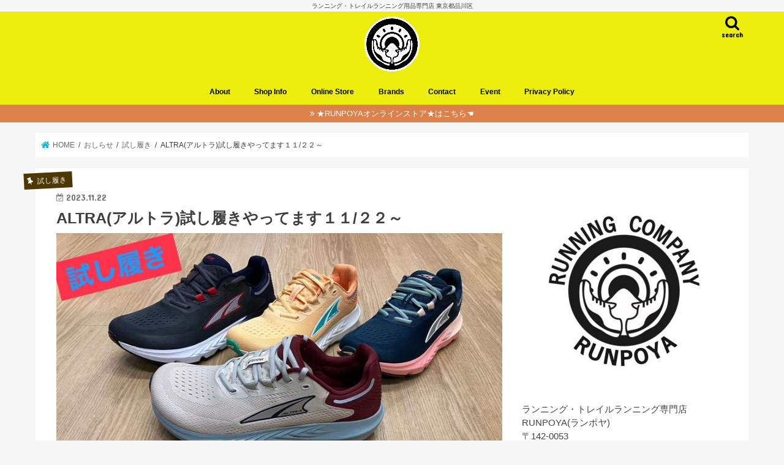

--- FILE ---
content_type: text/html; charset=UTF-8
request_url: https://runpoya.com/2023/11/22/altra%E3%82%A2%E3%83%AB%E3%83%88%E3%83%A9%E8%A9%A6%E3%81%97%E5%B1%A5%E3%81%8D%E3%82%84%E3%81%A3%E3%81%A6%E3%81%BE%E3%81%99%EF%BC%91%EF%BC%91-%EF%BC%92%EF%BC%92%EF%BD%9E/
body_size: 19238
content:
<!doctype html>
<html dir="ltr" lang="ja"
	prefix="og: https://ogp.me/ns#" >

<head>
	
<!-- Global site tag (gtag.js) - Google Analytics -->
<script async src="https://www.googletagmanager.com/gtag/js?id=G-525LYV69TN"></script>
<script>
  window.dataLayer = window.dataLayer || [];
  function gtag(){dataLayer.push(arguments);}
  gtag('js', new Date());

  gtag('config', 'G-525LYV69TN');
</script>

<meta charset="utf-8">
<meta http-equiv="X-UA-Compatible" content="IE=edge">

<meta name="HandheldFriendly" content="True">
<meta name="MobileOptimized" content="320">
<meta name="viewport" content="width=device-width, initial-scale=1"/>

<link rel="apple-touch-icon" href="https://runpoya.com/wp-content/uploads/2021/11/RUNPOYAsano2.png"><link rel="icon" href="https://runpoya.com/wp-content/uploads/2021/11/RUNPOYAsano2.png">
<link rel="pingback" href="https://runpoya.com/xmlrpc.php">

<!--[if IE]>
<link rel="shortcut icon" href="https://runpoya.com/wp-content/uploads/2021/11/RUNPOYAsano2.png"><![endif]-->




		<!-- All in One SEO 4.2.5.1 - aioseo.com -->
		<title>ALTRA(アルトラ)試し履きやってます１１/２２～ - RUNPOYA(ランポヤ)</title>
		<meta name="description" content="ALTRA(アルトラ）PROVISION7（プロビジョン7）試し履きやってます！ SNSなどでは告知させて頂い" />
		<meta name="robots" content="max-image-preview:large" />
		<link rel="canonical" href="https://runpoya.com/2023/11/22/altra%e3%82%a2%e3%83%ab%e3%83%88%e3%83%a9%e8%a9%a6%e3%81%97%e5%b1%a5%e3%81%8d%e3%82%84%e3%81%a3%e3%81%a6%e3%81%be%e3%81%99%ef%bc%91%ef%bc%91-%ef%bc%92%ef%bc%92%ef%bd%9e/" />
		<meta name="generator" content="All in One SEO (AIOSEO) 4.2.5.1 " />
		<meta property="og:locale" content="ja_JP" />
		<meta property="og:site_name" content="RUNPOYA(ランポヤ) - ランニング・トレイルランニング用品専門店 東京都品川区" />
		<meta property="og:type" content="article" />
		<meta property="og:title" content="ALTRA(アルトラ)試し履きやってます１１/２２～ - RUNPOYA(ランポヤ)" />
		<meta property="og:description" content="ALTRA(アルトラ）PROVISION7（プロビジョン7）試し履きやってます！ SNSなどでは告知させて頂い" />
		<meta property="og:url" content="https://runpoya.com/2023/11/22/altra%e3%82%a2%e3%83%ab%e3%83%88%e3%83%a9%e8%a9%a6%e3%81%97%e5%b1%a5%e3%81%8d%e3%82%84%e3%81%a3%e3%81%a6%e3%81%be%e3%81%99%ef%bc%91%ef%bc%91-%ef%bc%92%ef%bc%92%ef%bd%9e/" />
		<meta property="article:published_time" content="2023-11-22T14:03:06+00:00" />
		<meta property="article:modified_time" content="2023-11-30T05:01:46+00:00" />
		<meta name="twitter:card" content="summary" />
		<meta name="twitter:title" content="ALTRA(アルトラ)試し履きやってます１１/２２～ - RUNPOYA(ランポヤ)" />
		<meta name="twitter:description" content="ALTRA(アルトラ）PROVISION7（プロビジョン7）試し履きやってます！ SNSなどでは告知させて頂い" />
		<script type="application/ld+json" class="aioseo-schema">
			{"@context":"https:\/\/schema.org","@graph":[{"@type":"BreadcrumbList","@id":"https:\/\/runpoya.com\/2023\/11\/22\/altra%e3%82%a2%e3%83%ab%e3%83%88%e3%83%a9%e8%a9%a6%e3%81%97%e5%b1%a5%e3%81%8d%e3%82%84%e3%81%a3%e3%81%a6%e3%81%be%e3%81%99%ef%bc%91%ef%bc%91-%ef%bc%92%ef%bc%92%ef%bd%9e\/#breadcrumblist","itemListElement":[{"@type":"ListItem","@id":"https:\/\/runpoya.com\/#listItem","position":1,"item":{"@type":"WebPage","@id":"https:\/\/runpoya.com\/","name":"\u30db\u30fc\u30e0","description":"\u30e9\u30f3\u30cb\u30f3\u30b0\u30fb\u30c8\u30ec\u30a4\u30eb\u30e9\u30f3\u30cb\u30f3\u30b0\u7528\u54c1\u5c02\u9580\u5e97 \u6771\u4eac\u90fd\u54c1\u5ddd\u533a","url":"https:\/\/runpoya.com\/"},"nextItem":"https:\/\/runpoya.com\/2023\/#listItem"},{"@type":"ListItem","@id":"https:\/\/runpoya.com\/2023\/#listItem","position":2,"item":{"@type":"WebPage","@id":"https:\/\/runpoya.com\/2023\/","name":"2023","url":"https:\/\/runpoya.com\/2023\/"},"nextItem":"https:\/\/runpoya.com\/2023\/11\/#listItem","previousItem":"https:\/\/runpoya.com\/#listItem"},{"@type":"ListItem","@id":"https:\/\/runpoya.com\/2023\/11\/#listItem","position":3,"item":{"@type":"WebPage","@id":"https:\/\/runpoya.com\/2023\/11\/","name":"November","url":"https:\/\/runpoya.com\/2023\/11\/"},"nextItem":"https:\/\/runpoya.com\/2023\/11\/22\/#listItem","previousItem":"https:\/\/runpoya.com\/2023\/#listItem"},{"@type":"ListItem","@id":"https:\/\/runpoya.com\/2023\/11\/22\/#listItem","position":4,"item":{"@type":"WebPage","@id":"https:\/\/runpoya.com\/2023\/11\/22\/","name":"22","url":"https:\/\/runpoya.com\/2023\/11\/22\/"},"nextItem":"https:\/\/runpoya.com\/2023\/11\/22\/altra%e3%82%a2%e3%83%ab%e3%83%88%e3%83%a9%e8%a9%a6%e3%81%97%e5%b1%a5%e3%81%8d%e3%82%84%e3%81%a3%e3%81%a6%e3%81%be%e3%81%99%ef%bc%91%ef%bc%91-%ef%bc%92%ef%bc%92%ef%bd%9e\/#listItem","previousItem":"https:\/\/runpoya.com\/2023\/11\/#listItem"},{"@type":"ListItem","@id":"https:\/\/runpoya.com\/2023\/11\/22\/altra%e3%82%a2%e3%83%ab%e3%83%88%e3%83%a9%e8%a9%a6%e3%81%97%e5%b1%a5%e3%81%8d%e3%82%84%e3%81%a3%e3%81%a6%e3%81%be%e3%81%99%ef%bc%91%ef%bc%91-%ef%bc%92%ef%bc%92%ef%bd%9e\/#listItem","position":5,"item":{"@type":"WebPage","@id":"https:\/\/runpoya.com\/2023\/11\/22\/altra%e3%82%a2%e3%83%ab%e3%83%88%e3%83%a9%e8%a9%a6%e3%81%97%e5%b1%a5%e3%81%8d%e3%82%84%e3%81%a3%e3%81%a6%e3%81%be%e3%81%99%ef%bc%91%ef%bc%91-%ef%bc%92%ef%bc%92%ef%bd%9e\/","name":"ALTRA(\u30a2\u30eb\u30c8\u30e9)\u8a66\u3057\u5c65\u304d\u3084\u3063\u3066\u307e\u3059\uff11\uff11\/\uff12\uff12\uff5e","description":"ALTRA(\u30a2\u30eb\u30c8\u30e9\uff09PROVISION7\uff08\u30d7\u30ed\u30d3\u30b8\u30e7\u30f37\uff09\u8a66\u3057\u5c65\u304d\u3084\u3063\u3066\u307e\u3059\uff01 SNS\u306a\u3069\u3067\u306f\u544a\u77e5\u3055\u305b\u3066\u9802\u3044","url":"https:\/\/runpoya.com\/2023\/11\/22\/altra%e3%82%a2%e3%83%ab%e3%83%88%e3%83%a9%e8%a9%a6%e3%81%97%e5%b1%a5%e3%81%8d%e3%82%84%e3%81%a3%e3%81%a6%e3%81%be%e3%81%99%ef%bc%91%ef%bc%91-%ef%bc%92%ef%bc%92%ef%bd%9e\/"},"previousItem":"https:\/\/runpoya.com\/2023\/11\/22\/#listItem"}]},{"@type":"Organization","@id":"https:\/\/runpoya.com\/#organization","name":"RUNPOYA(\u30e9\u30f3\u30dd\u30e4)","url":"https:\/\/runpoya.com\/"},{"@type":"WebSite","@id":"https:\/\/runpoya.com\/#website","url":"https:\/\/runpoya.com\/","name":"RUNPOYA(\u30e9\u30f3\u30dd\u30e4)","description":"\u30e9\u30f3\u30cb\u30f3\u30b0\u30fb\u30c8\u30ec\u30a4\u30eb\u30e9\u30f3\u30cb\u30f3\u30b0\u7528\u54c1\u5c02\u9580\u5e97 \u6771\u4eac\u90fd\u54c1\u5ddd\u533a","inLanguage":"ja","publisher":{"@id":"https:\/\/runpoya.com\/#organization"}},{"@type":"BlogPosting","@id":"https:\/\/runpoya.com\/2023\/11\/22\/altra%e3%82%a2%e3%83%ab%e3%83%88%e3%83%a9%e8%a9%a6%e3%81%97%e5%b1%a5%e3%81%8d%e3%82%84%e3%81%a3%e3%81%a6%e3%81%be%e3%81%99%ef%bc%91%ef%bc%91-%ef%bc%92%ef%bc%92%ef%bd%9e\/#blogposting","name":"ALTRA(\u30a2\u30eb\u30c8\u30e9)\u8a66\u3057\u5c65\u304d\u3084\u3063\u3066\u307e\u3059\uff11\uff11\/\uff12\uff12\uff5e - RUNPOYA(\u30e9\u30f3\u30dd\u30e4)","headline":"ALTRA(\u30a2\u30eb\u30c8\u30e9)\u8a66\u3057\u5c65\u304d\u3084\u3063\u3066\u307e\u3059\uff11\uff11\/\uff12\uff12\uff5e","description":"ALTRA(\u30a2\u30eb\u30c8\u30e9\uff09PROVISION7\uff08\u30d7\u30ed\u30d3\u30b8\u30e7\u30f37\uff09\u8a66\u3057\u5c65\u304d\u3084\u3063\u3066\u307e\u3059\uff01 SNS\u306a\u3069\u3067\u306f\u544a\u77e5\u3055\u305b\u3066\u9802\u3044","author":{"@id":"https:\/\/runpoya.com\/author\/runpoya\/#author"},"publisher":{"@id":"https:\/\/runpoya.com\/#organization"},"image":{"@type":"ImageObject","url":"https:\/\/runpoya.com\/wp-content\/uploads\/2023\/11\/diVhZW-g.jpeg","width":800,"height":600},"datePublished":"2023-11-22T14:03:06+09:00","dateModified":"2023-11-22T14:03:06+09:00","inLanguage":"ja","mainEntityOfPage":{"@id":"https:\/\/runpoya.com\/2023\/11\/22\/altra%e3%82%a2%e3%83%ab%e3%83%88%e3%83%a9%e8%a9%a6%e3%81%97%e5%b1%a5%e3%81%8d%e3%82%84%e3%81%a3%e3%81%a6%e3%81%be%e3%81%99%ef%bc%91%ef%bc%91-%ef%bc%92%ef%bc%92%ef%bd%9e\/#webpage"},"isPartOf":{"@id":"https:\/\/runpoya.com\/2023\/11\/22\/altra%e3%82%a2%e3%83%ab%e3%83%88%e3%83%a9%e8%a9%a6%e3%81%97%e5%b1%a5%e3%81%8d%e3%82%84%e3%81%a3%e3%81%a6%e3%81%be%e3%81%99%ef%bc%91%ef%bc%91-%ef%bc%92%ef%bc%92%ef%bd%9e\/#webpage"},"articleSection":"\u8a66\u3057\u5c65\u304d"},{"@type":"WebPage","@id":"https:\/\/runpoya.com\/2023\/11\/22\/altra%e3%82%a2%e3%83%ab%e3%83%88%e3%83%a9%e8%a9%a6%e3%81%97%e5%b1%a5%e3%81%8d%e3%82%84%e3%81%a3%e3%81%a6%e3%81%be%e3%81%99%ef%bc%91%ef%bc%91-%ef%bc%92%ef%bc%92%ef%bd%9e\/#webpage","url":"https:\/\/runpoya.com\/2023\/11\/22\/altra%e3%82%a2%e3%83%ab%e3%83%88%e3%83%a9%e8%a9%a6%e3%81%97%e5%b1%a5%e3%81%8d%e3%82%84%e3%81%a3%e3%81%a6%e3%81%be%e3%81%99%ef%bc%91%ef%bc%91-%ef%bc%92%ef%bc%92%ef%bd%9e\/","name":"ALTRA(\u30a2\u30eb\u30c8\u30e9)\u8a66\u3057\u5c65\u304d\u3084\u3063\u3066\u307e\u3059\uff11\uff11\/\uff12\uff12\uff5e - RUNPOYA(\u30e9\u30f3\u30dd\u30e4)","description":"ALTRA(\u30a2\u30eb\u30c8\u30e9\uff09PROVISION7\uff08\u30d7\u30ed\u30d3\u30b8\u30e7\u30f37\uff09\u8a66\u3057\u5c65\u304d\u3084\u3063\u3066\u307e\u3059\uff01 SNS\u306a\u3069\u3067\u306f\u544a\u77e5\u3055\u305b\u3066\u9802\u3044","inLanguage":"ja","isPartOf":{"@id":"https:\/\/runpoya.com\/#website"},"breadcrumb":{"@id":"https:\/\/runpoya.com\/2023\/11\/22\/altra%e3%82%a2%e3%83%ab%e3%83%88%e3%83%a9%e8%a9%a6%e3%81%97%e5%b1%a5%e3%81%8d%e3%82%84%e3%81%a3%e3%81%a6%e3%81%be%e3%81%99%ef%bc%91%ef%bc%91-%ef%bc%92%ef%bc%92%ef%bd%9e\/#breadcrumblist"},"author":"https:\/\/runpoya.com\/author\/runpoya\/#author","creator":"https:\/\/runpoya.com\/author\/runpoya\/#author","image":{"@type":"ImageObject","url":"https:\/\/runpoya.com\/wp-content\/uploads\/2023\/11\/diVhZW-g.jpeg","@id":"https:\/\/runpoya.com\/#mainImage","width":800,"height":600},"primaryImageOfPage":{"@id":"https:\/\/runpoya.com\/2023\/11\/22\/altra%e3%82%a2%e3%83%ab%e3%83%88%e3%83%a9%e8%a9%a6%e3%81%97%e5%b1%a5%e3%81%8d%e3%82%84%e3%81%a3%e3%81%a6%e3%81%be%e3%81%99%ef%bc%91%ef%bc%91-%ef%bc%92%ef%bc%92%ef%bd%9e\/#mainImage"},"datePublished":"2023-11-22T14:03:06+09:00","dateModified":"2023-11-30T05:01:46+09:00"}]}
		</script>
		<!-- All in One SEO -->

<link rel='dns-prefetch' href='//ajax.googleapis.com' />
<link rel='dns-prefetch' href='//fonts.googleapis.com' />
<link rel='dns-prefetch' href='//maxcdn.bootstrapcdn.com' />
<link rel='dns-prefetch' href='//s.w.org' />
<link rel="alternate" type="application/rss+xml" title="RUNPOYA(ランポヤ) &raquo; フィード" href="https://runpoya.com/feed/" />
<link rel="alternate" type="application/rss+xml" title="RUNPOYA(ランポヤ) &raquo; コメントフィード" href="https://runpoya.com/comments/feed/" />
<link rel="alternate" type="application/rss+xml" title="RUNPOYA(ランポヤ) &raquo; ALTRA(アルトラ)試し履きやってます１１/２２～ のコメントのフィード" href="https://runpoya.com/2023/11/22/altra%e3%82%a2%e3%83%ab%e3%83%88%e3%83%a9%e8%a9%a6%e3%81%97%e5%b1%a5%e3%81%8d%e3%82%84%e3%81%a3%e3%81%a6%e3%81%be%e3%81%99%ef%bc%91%ef%bc%91-%ef%bc%92%ef%bc%92%ef%bd%9e/feed/" />
		<!-- This site uses the Google Analytics by MonsterInsights plugin v8.10.0 - Using Analytics tracking - https://www.monsterinsights.com/ -->
							<script
				src="//www.googletagmanager.com/gtag/js?id=G-525LYV69TN"  data-cfasync="false" data-wpfc-render="false" type="text/javascript" async></script>
			<script data-cfasync="false" data-wpfc-render="false" type="text/javascript">
				var mi_version = '8.10.0';
				var mi_track_user = true;
				var mi_no_track_reason = '';
				
								var disableStrs = [
										'ga-disable-G-525LYV69TN',
														];

				/* Function to detect opted out users */
				function __gtagTrackerIsOptedOut() {
					for (var index = 0; index < disableStrs.length; index++) {
						if (document.cookie.indexOf(disableStrs[index] + '=true') > -1) {
							return true;
						}
					}

					return false;
				}

				/* Disable tracking if the opt-out cookie exists. */
				if (__gtagTrackerIsOptedOut()) {
					for (var index = 0; index < disableStrs.length; index++) {
						window[disableStrs[index]] = true;
					}
				}

				/* Opt-out function */
				function __gtagTrackerOptout() {
					for (var index = 0; index < disableStrs.length; index++) {
						document.cookie = disableStrs[index] + '=true; expires=Thu, 31 Dec 2099 23:59:59 UTC; path=/';
						window[disableStrs[index]] = true;
					}
				}

				if ('undefined' === typeof gaOptout) {
					function gaOptout() {
						__gtagTrackerOptout();
					}
				}
								window.dataLayer = window.dataLayer || [];

				window.MonsterInsightsDualTracker = {
					helpers: {},
					trackers: {},
				};
				if (mi_track_user) {
					function __gtagDataLayer() {
						dataLayer.push(arguments);
					}

					function __gtagTracker(type, name, parameters) {
						if (!parameters) {
							parameters = {};
						}

						if (parameters.send_to) {
							__gtagDataLayer.apply(null, arguments);
							return;
						}

						if (type === 'event') {
														parameters.send_to = monsterinsights_frontend.v4_id;
							var hookName = name;
							if (typeof parameters['event_category'] !== 'undefined') {
								hookName = parameters['event_category'] + ':' + name;
							}

							if (typeof MonsterInsightsDualTracker.trackers[hookName] !== 'undefined') {
								MonsterInsightsDualTracker.trackers[hookName](parameters);
							} else {
								__gtagDataLayer('event', name, parameters);
							}
							
													} else {
							__gtagDataLayer.apply(null, arguments);
						}
					}

					__gtagTracker('js', new Date());
					__gtagTracker('set', {
						'developer_id.dZGIzZG': true,
											});
										__gtagTracker('config', 'G-525LYV69TN', {"forceSSL":"true","link_attribution":"true"} );
															window.gtag = __gtagTracker;										(function () {
						/* https://developers.google.com/analytics/devguides/collection/analyticsjs/ */
						/* ga and __gaTracker compatibility shim. */
						var noopfn = function () {
							return null;
						};
						var newtracker = function () {
							return new Tracker();
						};
						var Tracker = function () {
							return null;
						};
						var p = Tracker.prototype;
						p.get = noopfn;
						p.set = noopfn;
						p.send = function () {
							var args = Array.prototype.slice.call(arguments);
							args.unshift('send');
							__gaTracker.apply(null, args);
						};
						var __gaTracker = function () {
							var len = arguments.length;
							if (len === 0) {
								return;
							}
							var f = arguments[len - 1];
							if (typeof f !== 'object' || f === null || typeof f.hitCallback !== 'function') {
								if ('send' === arguments[0]) {
									var hitConverted, hitObject = false, action;
									if ('event' === arguments[1]) {
										if ('undefined' !== typeof arguments[3]) {
											hitObject = {
												'eventAction': arguments[3],
												'eventCategory': arguments[2],
												'eventLabel': arguments[4],
												'value': arguments[5] ? arguments[5] : 1,
											}
										}
									}
									if ('pageview' === arguments[1]) {
										if ('undefined' !== typeof arguments[2]) {
											hitObject = {
												'eventAction': 'page_view',
												'page_path': arguments[2],
											}
										}
									}
									if (typeof arguments[2] === 'object') {
										hitObject = arguments[2];
									}
									if (typeof arguments[5] === 'object') {
										Object.assign(hitObject, arguments[5]);
									}
									if ('undefined' !== typeof arguments[1].hitType) {
										hitObject = arguments[1];
										if ('pageview' === hitObject.hitType) {
											hitObject.eventAction = 'page_view';
										}
									}
									if (hitObject) {
										action = 'timing' === arguments[1].hitType ? 'timing_complete' : hitObject.eventAction;
										hitConverted = mapArgs(hitObject);
										__gtagTracker('event', action, hitConverted);
									}
								}
								return;
							}

							function mapArgs(args) {
								var arg, hit = {};
								var gaMap = {
									'eventCategory': 'event_category',
									'eventAction': 'event_action',
									'eventLabel': 'event_label',
									'eventValue': 'event_value',
									'nonInteraction': 'non_interaction',
									'timingCategory': 'event_category',
									'timingVar': 'name',
									'timingValue': 'value',
									'timingLabel': 'event_label',
									'page': 'page_path',
									'location': 'page_location',
									'title': 'page_title',
								};
								for (arg in args) {
																		if (!(!args.hasOwnProperty(arg) || !gaMap.hasOwnProperty(arg))) {
										hit[gaMap[arg]] = args[arg];
									} else {
										hit[arg] = args[arg];
									}
								}
								return hit;
							}

							try {
								f.hitCallback();
							} catch (ex) {
							}
						};
						__gaTracker.create = newtracker;
						__gaTracker.getByName = newtracker;
						__gaTracker.getAll = function () {
							return [];
						};
						__gaTracker.remove = noopfn;
						__gaTracker.loaded = true;
						window['__gaTracker'] = __gaTracker;
					})();
									} else {
										console.log("");
					(function () {
						function __gtagTracker() {
							return null;
						}

						window['__gtagTracker'] = __gtagTracker;
						window['gtag'] = __gtagTracker;
					})();
									}
			</script>
				<!-- / Google Analytics by MonsterInsights -->
		<script type="text/javascript">
window._wpemojiSettings = {"baseUrl":"https:\/\/s.w.org\/images\/core\/emoji\/13.1.0\/72x72\/","ext":".png","svgUrl":"https:\/\/s.w.org\/images\/core\/emoji\/13.1.0\/svg\/","svgExt":".svg","source":{"concatemoji":"https:\/\/runpoya.com\/wp-includes\/js\/wp-emoji-release.min.js"}};
/*! This file is auto-generated */
!function(e,a,t){var n,r,o,i=a.createElement("canvas"),p=i.getContext&&i.getContext("2d");function s(e,t){var a=String.fromCharCode;p.clearRect(0,0,i.width,i.height),p.fillText(a.apply(this,e),0,0);e=i.toDataURL();return p.clearRect(0,0,i.width,i.height),p.fillText(a.apply(this,t),0,0),e===i.toDataURL()}function c(e){var t=a.createElement("script");t.src=e,t.defer=t.type="text/javascript",a.getElementsByTagName("head")[0].appendChild(t)}for(o=Array("flag","emoji"),t.supports={everything:!0,everythingExceptFlag:!0},r=0;r<o.length;r++)t.supports[o[r]]=function(e){if(!p||!p.fillText)return!1;switch(p.textBaseline="top",p.font="600 32px Arial",e){case"flag":return s([127987,65039,8205,9895,65039],[127987,65039,8203,9895,65039])?!1:!s([55356,56826,55356,56819],[55356,56826,8203,55356,56819])&&!s([55356,57332,56128,56423,56128,56418,56128,56421,56128,56430,56128,56423,56128,56447],[55356,57332,8203,56128,56423,8203,56128,56418,8203,56128,56421,8203,56128,56430,8203,56128,56423,8203,56128,56447]);case"emoji":return!s([10084,65039,8205,55357,56613],[10084,65039,8203,55357,56613])}return!1}(o[r]),t.supports.everything=t.supports.everything&&t.supports[o[r]],"flag"!==o[r]&&(t.supports.everythingExceptFlag=t.supports.everythingExceptFlag&&t.supports[o[r]]);t.supports.everythingExceptFlag=t.supports.everythingExceptFlag&&!t.supports.flag,t.DOMReady=!1,t.readyCallback=function(){t.DOMReady=!0},t.supports.everything||(n=function(){t.readyCallback()},a.addEventListener?(a.addEventListener("DOMContentLoaded",n,!1),e.addEventListener("load",n,!1)):(e.attachEvent("onload",n),a.attachEvent("onreadystatechange",function(){"complete"===a.readyState&&t.readyCallback()})),(n=t.source||{}).concatemoji?c(n.concatemoji):n.wpemoji&&n.twemoji&&(c(n.twemoji),c(n.wpemoji)))}(window,document,window._wpemojiSettings);
</script>
<style type="text/css">
img.wp-smiley,
img.emoji {
	display: inline !important;
	border: none !important;
	box-shadow: none !important;
	height: 1em !important;
	width: 1em !important;
	margin: 0 0.07em !important;
	vertical-align: -0.1em !important;
	background: none !important;
	padding: 0 !important;
}
</style>
	<link rel='stylesheet' id='wp-block-library-css'  href='https://runpoya.com/wp-includes/css/dist/block-library/style.min.css' type='text/css' media='all' />
<style id='global-styles-inline-css' type='text/css'>
body{--wp--preset--color--black: #000000;--wp--preset--color--cyan-bluish-gray: #abb8c3;--wp--preset--color--white: #ffffff;--wp--preset--color--pale-pink: #f78da7;--wp--preset--color--vivid-red: #cf2e2e;--wp--preset--color--luminous-vivid-orange: #ff6900;--wp--preset--color--luminous-vivid-amber: #fcb900;--wp--preset--color--light-green-cyan: #7bdcb5;--wp--preset--color--vivid-green-cyan: #00d084;--wp--preset--color--pale-cyan-blue: #8ed1fc;--wp--preset--color--vivid-cyan-blue: #0693e3;--wp--preset--color--vivid-purple: #9b51e0;--wp--preset--gradient--vivid-cyan-blue-to-vivid-purple: linear-gradient(135deg,rgba(6,147,227,1) 0%,rgb(155,81,224) 100%);--wp--preset--gradient--light-green-cyan-to-vivid-green-cyan: linear-gradient(135deg,rgb(122,220,180) 0%,rgb(0,208,130) 100%);--wp--preset--gradient--luminous-vivid-amber-to-luminous-vivid-orange: linear-gradient(135deg,rgba(252,185,0,1) 0%,rgba(255,105,0,1) 100%);--wp--preset--gradient--luminous-vivid-orange-to-vivid-red: linear-gradient(135deg,rgba(255,105,0,1) 0%,rgb(207,46,46) 100%);--wp--preset--gradient--very-light-gray-to-cyan-bluish-gray: linear-gradient(135deg,rgb(238,238,238) 0%,rgb(169,184,195) 100%);--wp--preset--gradient--cool-to-warm-spectrum: linear-gradient(135deg,rgb(74,234,220) 0%,rgb(151,120,209) 20%,rgb(207,42,186) 40%,rgb(238,44,130) 60%,rgb(251,105,98) 80%,rgb(254,248,76) 100%);--wp--preset--gradient--blush-light-purple: linear-gradient(135deg,rgb(255,206,236) 0%,rgb(152,150,240) 100%);--wp--preset--gradient--blush-bordeaux: linear-gradient(135deg,rgb(254,205,165) 0%,rgb(254,45,45) 50%,rgb(107,0,62) 100%);--wp--preset--gradient--luminous-dusk: linear-gradient(135deg,rgb(255,203,112) 0%,rgb(199,81,192) 50%,rgb(65,88,208) 100%);--wp--preset--gradient--pale-ocean: linear-gradient(135deg,rgb(255,245,203) 0%,rgb(182,227,212) 50%,rgb(51,167,181) 100%);--wp--preset--gradient--electric-grass: linear-gradient(135deg,rgb(202,248,128) 0%,rgb(113,206,126) 100%);--wp--preset--gradient--midnight: linear-gradient(135deg,rgb(2,3,129) 0%,rgb(40,116,252) 100%);--wp--preset--duotone--dark-grayscale: url('#wp-duotone-dark-grayscale');--wp--preset--duotone--grayscale: url('#wp-duotone-grayscale');--wp--preset--duotone--purple-yellow: url('#wp-duotone-purple-yellow');--wp--preset--duotone--blue-red: url('#wp-duotone-blue-red');--wp--preset--duotone--midnight: url('#wp-duotone-midnight');--wp--preset--duotone--magenta-yellow: url('#wp-duotone-magenta-yellow');--wp--preset--duotone--purple-green: url('#wp-duotone-purple-green');--wp--preset--duotone--blue-orange: url('#wp-duotone-blue-orange');--wp--preset--font-size--small: 13px;--wp--preset--font-size--medium: 20px;--wp--preset--font-size--large: 36px;--wp--preset--font-size--x-large: 42px;}.has-black-color{color: var(--wp--preset--color--black) !important;}.has-cyan-bluish-gray-color{color: var(--wp--preset--color--cyan-bluish-gray) !important;}.has-white-color{color: var(--wp--preset--color--white) !important;}.has-pale-pink-color{color: var(--wp--preset--color--pale-pink) !important;}.has-vivid-red-color{color: var(--wp--preset--color--vivid-red) !important;}.has-luminous-vivid-orange-color{color: var(--wp--preset--color--luminous-vivid-orange) !important;}.has-luminous-vivid-amber-color{color: var(--wp--preset--color--luminous-vivid-amber) !important;}.has-light-green-cyan-color{color: var(--wp--preset--color--light-green-cyan) !important;}.has-vivid-green-cyan-color{color: var(--wp--preset--color--vivid-green-cyan) !important;}.has-pale-cyan-blue-color{color: var(--wp--preset--color--pale-cyan-blue) !important;}.has-vivid-cyan-blue-color{color: var(--wp--preset--color--vivid-cyan-blue) !important;}.has-vivid-purple-color{color: var(--wp--preset--color--vivid-purple) !important;}.has-black-background-color{background-color: var(--wp--preset--color--black) !important;}.has-cyan-bluish-gray-background-color{background-color: var(--wp--preset--color--cyan-bluish-gray) !important;}.has-white-background-color{background-color: var(--wp--preset--color--white) !important;}.has-pale-pink-background-color{background-color: var(--wp--preset--color--pale-pink) !important;}.has-vivid-red-background-color{background-color: var(--wp--preset--color--vivid-red) !important;}.has-luminous-vivid-orange-background-color{background-color: var(--wp--preset--color--luminous-vivid-orange) !important;}.has-luminous-vivid-amber-background-color{background-color: var(--wp--preset--color--luminous-vivid-amber) !important;}.has-light-green-cyan-background-color{background-color: var(--wp--preset--color--light-green-cyan) !important;}.has-vivid-green-cyan-background-color{background-color: var(--wp--preset--color--vivid-green-cyan) !important;}.has-pale-cyan-blue-background-color{background-color: var(--wp--preset--color--pale-cyan-blue) !important;}.has-vivid-cyan-blue-background-color{background-color: var(--wp--preset--color--vivid-cyan-blue) !important;}.has-vivid-purple-background-color{background-color: var(--wp--preset--color--vivid-purple) !important;}.has-black-border-color{border-color: var(--wp--preset--color--black) !important;}.has-cyan-bluish-gray-border-color{border-color: var(--wp--preset--color--cyan-bluish-gray) !important;}.has-white-border-color{border-color: var(--wp--preset--color--white) !important;}.has-pale-pink-border-color{border-color: var(--wp--preset--color--pale-pink) !important;}.has-vivid-red-border-color{border-color: var(--wp--preset--color--vivid-red) !important;}.has-luminous-vivid-orange-border-color{border-color: var(--wp--preset--color--luminous-vivid-orange) !important;}.has-luminous-vivid-amber-border-color{border-color: var(--wp--preset--color--luminous-vivid-amber) !important;}.has-light-green-cyan-border-color{border-color: var(--wp--preset--color--light-green-cyan) !important;}.has-vivid-green-cyan-border-color{border-color: var(--wp--preset--color--vivid-green-cyan) !important;}.has-pale-cyan-blue-border-color{border-color: var(--wp--preset--color--pale-cyan-blue) !important;}.has-vivid-cyan-blue-border-color{border-color: var(--wp--preset--color--vivid-cyan-blue) !important;}.has-vivid-purple-border-color{border-color: var(--wp--preset--color--vivid-purple) !important;}.has-vivid-cyan-blue-to-vivid-purple-gradient-background{background: var(--wp--preset--gradient--vivid-cyan-blue-to-vivid-purple) !important;}.has-light-green-cyan-to-vivid-green-cyan-gradient-background{background: var(--wp--preset--gradient--light-green-cyan-to-vivid-green-cyan) !important;}.has-luminous-vivid-amber-to-luminous-vivid-orange-gradient-background{background: var(--wp--preset--gradient--luminous-vivid-amber-to-luminous-vivid-orange) !important;}.has-luminous-vivid-orange-to-vivid-red-gradient-background{background: var(--wp--preset--gradient--luminous-vivid-orange-to-vivid-red) !important;}.has-very-light-gray-to-cyan-bluish-gray-gradient-background{background: var(--wp--preset--gradient--very-light-gray-to-cyan-bluish-gray) !important;}.has-cool-to-warm-spectrum-gradient-background{background: var(--wp--preset--gradient--cool-to-warm-spectrum) !important;}.has-blush-light-purple-gradient-background{background: var(--wp--preset--gradient--blush-light-purple) !important;}.has-blush-bordeaux-gradient-background{background: var(--wp--preset--gradient--blush-bordeaux) !important;}.has-luminous-dusk-gradient-background{background: var(--wp--preset--gradient--luminous-dusk) !important;}.has-pale-ocean-gradient-background{background: var(--wp--preset--gradient--pale-ocean) !important;}.has-electric-grass-gradient-background{background: var(--wp--preset--gradient--electric-grass) !important;}.has-midnight-gradient-background{background: var(--wp--preset--gradient--midnight) !important;}.has-small-font-size{font-size: var(--wp--preset--font-size--small) !important;}.has-medium-font-size{font-size: var(--wp--preset--font-size--medium) !important;}.has-large-font-size{font-size: var(--wp--preset--font-size--large) !important;}.has-x-large-font-size{font-size: var(--wp--preset--font-size--x-large) !important;}
</style>
<link rel='stylesheet' id='toc-screen-css'  href='https://runpoya.com/wp-content/plugins/table-of-contents-plus/screen.min.css' type='text/css' media='all' />
<link rel='stylesheet' id='style-css'  href='https://runpoya.com/wp-content/themes/jstork/style.css' type='text/css' media='all' />
<link rel='stylesheet' id='child-style-css'  href='https://runpoya.com/wp-content/themes/jstork_custom/style.css' type='text/css' media='all' />
<link rel='stylesheet' id='slick-css'  href='https://runpoya.com/wp-content/themes/jstork/library/css/slick.css' type='text/css' media='all' />
<link rel='stylesheet' id='shortcode-css'  href='https://runpoya.com/wp-content/themes/jstork/library/css/shortcode.css' type='text/css' media='all' />
<link rel='stylesheet' id='gf_Concert-css'  href='//fonts.googleapis.com/css?family=Concert+One' type='text/css' media='all' />
<link rel='stylesheet' id='gf_Lato-css'  href='//fonts.googleapis.com/css?family=Lato' type='text/css' media='all' />
<link rel='stylesheet' id='fontawesome-css'  href='//maxcdn.bootstrapcdn.com/font-awesome/4.7.0/css/font-awesome.min.css' type='text/css' media='all' />
<link rel='stylesheet' id='remodal-css'  href='https://runpoya.com/wp-content/themes/jstork/library/css/remodal.css' type='text/css' media='all' />
<link rel='stylesheet' id='animate-css'  href='https://runpoya.com/wp-content/themes/jstork/library/css/animate.min.css' type='text/css' media='all' />
<script type='text/javascript' src='https://runpoya.com/wp-content/plugins/google-analytics-for-wordpress/assets/js/frontend-gtag.min.js' id='monsterinsights-frontend-script-js'></script>
<script data-cfasync="false" data-wpfc-render="false" type="text/javascript" id='monsterinsights-frontend-script-js-extra'>/* <![CDATA[ */
var monsterinsights_frontend = {"js_events_tracking":"true","download_extensions":"doc,pdf,ppt,zip,xls,docx,pptx,xlsx","inbound_paths":"[{\"path\":\"\\\/go\\\/\",\"label\":\"affiliate\"},{\"path\":\"\\\/recommend\\\/\",\"label\":\"affiliate\"}]","home_url":"https:\/\/runpoya.com","hash_tracking":"false","ua":"","v4_id":"G-525LYV69TN"};/* ]]> */
</script>
<script type='text/javascript' src='//ajax.googleapis.com/ajax/libs/jquery/1.12.4/jquery.min.js' id='jquery-js'></script>
<link rel="https://api.w.org/" href="https://runpoya.com/wp-json/" /><link rel="alternate" type="application/json" href="https://runpoya.com/wp-json/wp/v2/posts/2325" /><link rel="EditURI" type="application/rsd+xml" title="RSD" href="https://runpoya.com/xmlrpc.php?rsd" />
<link rel="wlwmanifest" type="application/wlwmanifest+xml" href="https://runpoya.com/wp-includes/wlwmanifest.xml" /> 

<link rel='shortlink' href='https://runpoya.com/?p=2325' />
<link rel="alternate" type="application/json+oembed" href="https://runpoya.com/wp-json/oembed/1.0/embed?url=https%3A%2F%2Frunpoya.com%2F2023%2F11%2F22%2Faltra%25e3%2582%25a2%25e3%2583%25ab%25e3%2583%2588%25e3%2583%25a9%25e8%25a9%25a6%25e3%2581%2597%25e5%25b1%25a5%25e3%2581%258d%25e3%2582%2584%25e3%2581%25a3%25e3%2581%25a6%25e3%2581%25be%25e3%2581%2599%25ef%25bc%2591%25ef%25bc%2591-%25ef%25bc%2592%25ef%25bc%2592%25ef%25bd%259e%2F" />
<link rel="alternate" type="text/xml+oembed" href="https://runpoya.com/wp-json/oembed/1.0/embed?url=https%3A%2F%2Frunpoya.com%2F2023%2F11%2F22%2Faltra%25e3%2582%25a2%25e3%2583%25ab%25e3%2583%2588%25e3%2583%25a9%25e8%25a9%25a6%25e3%2581%2597%25e5%25b1%25a5%25e3%2581%258d%25e3%2582%2584%25e3%2581%25a3%25e3%2581%25a6%25e3%2581%25be%25e3%2581%2599%25ef%25bc%2591%25ef%25bc%2591-%25ef%25bc%2592%25ef%25bc%2592%25ef%25bd%259e%2F&#038;format=xml" />
<style type="text/css">
body{color: #3E3E3E;}
a, #breadcrumb li.bc_homelink a::before, .authorbox .author_sns li a::before{color: #1BB4D3;}
a:hover{color: #E69B9B;}
.article-footer .post-categories li a,.article-footer .tags a,.accordionBtn{  background: #1BB4D3;  border-color: #1BB4D3;}
.article-footer .tags a{color:#1BB4D3; background: none;}
.article-footer .post-categories li a:hover,.article-footer .tags a:hover,.accordionBtn.active{ background:#E69B9B;  border-color:#E69B9B;}
input[type="text"],input[type="password"],input[type="datetime"],input[type="datetime-local"],input[type="date"],input[type="month"],input[type="time"],input[type="week"],input[type="number"],input[type="email"],input[type="url"],input[type="search"],input[type="tel"],input[type="color"],select,textarea,.field { background-color: #ffffff;}
.header{color: #000000;}
.bgfull .header,.header.bg,.header #inner-header,.menu-sp{background: #eded10;}
#logo a{color: #eeee22;}
#g_nav .nav li a,.nav_btn,.menu-sp a,.menu-sp a,.menu-sp > ul:after{color: #000000;}
#logo a:hover,#g_nav .nav li a:hover,.nav_btn:hover{color:#dd3333;}
@media only screen and (min-width: 768px) {
.nav > li > a:after{background: #dd3333;}
.nav ul {background: #666666;}
#g_nav .nav li ul.sub-menu li a{color: #f7f7f7;}
}
@media only screen and (max-width: 1165px) {
.site_description{background: #eded10; color: #000000;}
}
#inner-content, #breadcrumb, .entry-content blockquote:before, .entry-content blockquote:after{background: #ffffff}
.top-post-list .post-list:before{background: #1BB4D3;}
.widget li a:after{color: #1BB4D3;}
.entry-content h2,.widgettitle,.accordion::before{background: #280512; color: #ffffff;}
.entry-content h3{border-color: #280512;}
.h_boader .entry-content h2{border-color: #280512; color: #3E3E3E;}
.h_balloon .entry-content h2:after{border-top-color: #280512;}
.entry-content ul li:before{ background: #280512;}
.entry-content ol li:before{ background: #280512;}
.post-list-card .post-list .eyecatch .cat-name,.top-post-list .post-list .eyecatch .cat-name,.byline .cat-name,.single .authorbox .author-newpost li .cat-name,.related-box li .cat-name,.carouselwrap .cat-name,.eyecatch .cat-name{background: #4c3800; color:  #ffffff;}
ul.wpp-list li a:before{background: #280512; color: #ffffff;}
.readmore a{border:1px solid #1BB4D3;color:#1BB4D3;}
.readmore a:hover{background:#1BB4D3;color:#fff;}
.btn-wrap a{background: #1BB4D3;border: 1px solid #1BB4D3;}
.btn-wrap a:hover{background: #E69B9B;border-color: #E69B9B;}
.btn-wrap.simple a{border:1px solid #1BB4D3;color:#1BB4D3;}
.btn-wrap.simple a:hover{background:#1BB4D3;}
.blue-btn, .comment-reply-link, #submit { background-color: #1BB4D3; }
.blue-btn:hover, .comment-reply-link:hover, #submit:hover, .blue-btn:focus, .comment-reply-link:focus, #submit:focus {background-color: #E69B9B; }
#sidebar1{color: #444444;}
.widget:not(.widget_text) a{color:#666666;}
.widget:not(.widget_text) a:hover{color:#999999;}
.bgfull #footer-top,#footer-top .inner,.cta-inner{background-color: #666666; color: #CACACA;}
.footer a,#footer-top a{color: #f7f7f7;}
#footer-top .widgettitle{color: #CACACA;}
.bgfull .footer,.footer.bg,.footer .inner {background-color: #666666;color: #CACACA;}
.footer-links li a:before{ color: #eded10;}
.pagination a, .pagination span,.page-links a{border-color: #1BB4D3; color: #1BB4D3;}
.pagination .current,.pagination .current:hover,.page-links ul > li > span{background-color: #1BB4D3; border-color: #1BB4D3;}
.pagination a:hover, .pagination a:focus,.page-links a:hover, .page-links a:focus{background-color: #1BB4D3; color: #fff;}
</style>
<link rel="icon" href="https://runpoya.com/wp-content/uploads/2021/11/cropped-RUNPOYAsano2-32x32.png" sizes="32x32" />
<link rel="icon" href="https://runpoya.com/wp-content/uploads/2021/11/cropped-RUNPOYAsano2-192x192.png" sizes="192x192" />
<link rel="apple-touch-icon" href="https://runpoya.com/wp-content/uploads/2021/11/cropped-RUNPOYAsano2-180x180.png" />
<meta name="msapplication-TileImage" content="https://runpoya.com/wp-content/uploads/2021/11/cropped-RUNPOYAsano2-270x270.png" />
		<style type="text/css" id="wp-custom-css">
			/*　Googleカレンダー（スマホ表示） */

.googleCalender iframe {
width:100%;
max-width:800px;
height:400px;
}

/*　Googleカレンダー（PC表示） */

@media (min-width: 960px) {

.googleCalender iframe {
height:600px;
}

}		</style>
		</head>

<body class="post-template-default single single-post postid-2325 single-format-standard bgfull pannavi_on h_default sidebarright undo_off">
	<svg xmlns="http://www.w3.org/2000/svg" viewBox="0 0 0 0" width="0" height="0" focusable="false" role="none" style="visibility: hidden; position: absolute; left: -9999px; overflow: hidden;" ><defs><filter id="wp-duotone-dark-grayscale"><feColorMatrix color-interpolation-filters="sRGB" type="matrix" values=" .299 .587 .114 0 0 .299 .587 .114 0 0 .299 .587 .114 0 0 .299 .587 .114 0 0 " /><feComponentTransfer color-interpolation-filters="sRGB" ><feFuncR type="table" tableValues="0 0.49803921568627" /><feFuncG type="table" tableValues="0 0.49803921568627" /><feFuncB type="table" tableValues="0 0.49803921568627" /><feFuncA type="table" tableValues="1 1" /></feComponentTransfer><feComposite in2="SourceGraphic" operator="in" /></filter></defs></svg><svg xmlns="http://www.w3.org/2000/svg" viewBox="0 0 0 0" width="0" height="0" focusable="false" role="none" style="visibility: hidden; position: absolute; left: -9999px; overflow: hidden;" ><defs><filter id="wp-duotone-grayscale"><feColorMatrix color-interpolation-filters="sRGB" type="matrix" values=" .299 .587 .114 0 0 .299 .587 .114 0 0 .299 .587 .114 0 0 .299 .587 .114 0 0 " /><feComponentTransfer color-interpolation-filters="sRGB" ><feFuncR type="table" tableValues="0 1" /><feFuncG type="table" tableValues="0 1" /><feFuncB type="table" tableValues="0 1" /><feFuncA type="table" tableValues="1 1" /></feComponentTransfer><feComposite in2="SourceGraphic" operator="in" /></filter></defs></svg><svg xmlns="http://www.w3.org/2000/svg" viewBox="0 0 0 0" width="0" height="0" focusable="false" role="none" style="visibility: hidden; position: absolute; left: -9999px; overflow: hidden;" ><defs><filter id="wp-duotone-purple-yellow"><feColorMatrix color-interpolation-filters="sRGB" type="matrix" values=" .299 .587 .114 0 0 .299 .587 .114 0 0 .299 .587 .114 0 0 .299 .587 .114 0 0 " /><feComponentTransfer color-interpolation-filters="sRGB" ><feFuncR type="table" tableValues="0.54901960784314 0.98823529411765" /><feFuncG type="table" tableValues="0 1" /><feFuncB type="table" tableValues="0.71764705882353 0.25490196078431" /><feFuncA type="table" tableValues="1 1" /></feComponentTransfer><feComposite in2="SourceGraphic" operator="in" /></filter></defs></svg><svg xmlns="http://www.w3.org/2000/svg" viewBox="0 0 0 0" width="0" height="0" focusable="false" role="none" style="visibility: hidden; position: absolute; left: -9999px; overflow: hidden;" ><defs><filter id="wp-duotone-blue-red"><feColorMatrix color-interpolation-filters="sRGB" type="matrix" values=" .299 .587 .114 0 0 .299 .587 .114 0 0 .299 .587 .114 0 0 .299 .587 .114 0 0 " /><feComponentTransfer color-interpolation-filters="sRGB" ><feFuncR type="table" tableValues="0 1" /><feFuncG type="table" tableValues="0 0.27843137254902" /><feFuncB type="table" tableValues="0.5921568627451 0.27843137254902" /><feFuncA type="table" tableValues="1 1" /></feComponentTransfer><feComposite in2="SourceGraphic" operator="in" /></filter></defs></svg><svg xmlns="http://www.w3.org/2000/svg" viewBox="0 0 0 0" width="0" height="0" focusable="false" role="none" style="visibility: hidden; position: absolute; left: -9999px; overflow: hidden;" ><defs><filter id="wp-duotone-midnight"><feColorMatrix color-interpolation-filters="sRGB" type="matrix" values=" .299 .587 .114 0 0 .299 .587 .114 0 0 .299 .587 .114 0 0 .299 .587 .114 0 0 " /><feComponentTransfer color-interpolation-filters="sRGB" ><feFuncR type="table" tableValues="0 0" /><feFuncG type="table" tableValues="0 0.64705882352941" /><feFuncB type="table" tableValues="0 1" /><feFuncA type="table" tableValues="1 1" /></feComponentTransfer><feComposite in2="SourceGraphic" operator="in" /></filter></defs></svg><svg xmlns="http://www.w3.org/2000/svg" viewBox="0 0 0 0" width="0" height="0" focusable="false" role="none" style="visibility: hidden; position: absolute; left: -9999px; overflow: hidden;" ><defs><filter id="wp-duotone-magenta-yellow"><feColorMatrix color-interpolation-filters="sRGB" type="matrix" values=" .299 .587 .114 0 0 .299 .587 .114 0 0 .299 .587 .114 0 0 .299 .587 .114 0 0 " /><feComponentTransfer color-interpolation-filters="sRGB" ><feFuncR type="table" tableValues="0.78039215686275 1" /><feFuncG type="table" tableValues="0 0.94901960784314" /><feFuncB type="table" tableValues="0.35294117647059 0.47058823529412" /><feFuncA type="table" tableValues="1 1" /></feComponentTransfer><feComposite in2="SourceGraphic" operator="in" /></filter></defs></svg><svg xmlns="http://www.w3.org/2000/svg" viewBox="0 0 0 0" width="0" height="0" focusable="false" role="none" style="visibility: hidden; position: absolute; left: -9999px; overflow: hidden;" ><defs><filter id="wp-duotone-purple-green"><feColorMatrix color-interpolation-filters="sRGB" type="matrix" values=" .299 .587 .114 0 0 .299 .587 .114 0 0 .299 .587 .114 0 0 .299 .587 .114 0 0 " /><feComponentTransfer color-interpolation-filters="sRGB" ><feFuncR type="table" tableValues="0.65098039215686 0.40392156862745" /><feFuncG type="table" tableValues="0 1" /><feFuncB type="table" tableValues="0.44705882352941 0.4" /><feFuncA type="table" tableValues="1 1" /></feComponentTransfer><feComposite in2="SourceGraphic" operator="in" /></filter></defs></svg><svg xmlns="http://www.w3.org/2000/svg" viewBox="0 0 0 0" width="0" height="0" focusable="false" role="none" style="visibility: hidden; position: absolute; left: -9999px; overflow: hidden;" ><defs><filter id="wp-duotone-blue-orange"><feColorMatrix color-interpolation-filters="sRGB" type="matrix" values=" .299 .587 .114 0 0 .299 .587 .114 0 0 .299 .587 .114 0 0 .299 .587 .114 0 0 " /><feComponentTransfer color-interpolation-filters="sRGB" ><feFuncR type="table" tableValues="0.098039215686275 1" /><feFuncG type="table" tableValues="0 0.66274509803922" /><feFuncB type="table" tableValues="0.84705882352941 0.41960784313725" /><feFuncA type="table" tableValues="1 1" /></feComponentTransfer><feComposite in2="SourceGraphic" operator="in" /></filter></defs></svg><div id="container">

<p class="site_description">ランニング・トレイルランニング用品専門店 東京都品川区</p><header class="header animated fadeIn headercenter" role="banner">
<div id="inner-header" class="wrap cf">
<div id="logo" class="gf fs_l">
<p class="h1 img"><a href="https://runpoya.com"><img src="https://runpoya.com/wp-content/uploads/2021/11/RUNPOYAsano2.png" alt="RUNPOYA(ランポヤ)"></a></p>
</div>

<a href="#searchbox" data-remodal-target="searchbox" class="nav_btn search_btn"><span class="text gf">search</span></a>

<nav id="g_nav" role="navigation">
<ul id="menu-%e3%83%a1%e3%83%8b%e3%83%a5%e3%83%bc" class="nav top-nav cf"><li id="menu-item-58" class="menu-item menu-item-type-post_type menu-item-object-page menu-item-58"><a href="https://runpoya.com/%e3%83%97%e3%83%ad%e3%83%95%e3%82%a3%e3%83%bc%e3%83%ab/">About</a></li>
<li id="menu-item-75" class="menu-item menu-item-type-post_type menu-item-object-page menu-item-75"><a href="https://runpoya.com/shop-info/">Shop Info</a></li>
<li id="menu-item-140" class="menu-item menu-item-type-post_type menu-item-object-page menu-item-140"><a href="https://runpoya.com/on-line-store/">Online Store</a></li>
<li id="menu-item-150" class="menu-item menu-item-type-post_type menu-item-object-page menu-item-150"><a href="https://runpoya.com/friends/">Brands</a></li>
<li id="menu-item-60" class="menu-item menu-item-type-post_type menu-item-object-page menu-item-60"><a href="https://runpoya.com/%e3%81%8a%e5%95%8f%e3%81%84%e5%90%88%e3%82%8f%e3%81%9b/">Contact</a></li>
<li id="menu-item-192" class="menu-item menu-item-type-post_type menu-item-object-page menu-item-192"><a href="https://runpoya.com/event/">Event</a></li>
<li id="menu-item-61" class="menu-item menu-item-type-post_type menu-item-object-page menu-item-61"><a href="https://runpoya.com/%e3%83%97%e3%83%a9%e3%82%a4%e3%83%90%e3%82%b7%e3%83%bc%e3%83%9d%e3%83%aa%e3%82%b7%e3%83%bc/">Privacy Policy</a></li>
</ul></nav>

<a href="#spnavi" data-remodal-target="spnavi" class="nav_btn"><span class="text gf">menu</span></a>



</div>
</header>

<div class="remodal" data-remodal-id="spnavi" data-remodal-options="hashTracking:false">
<button data-remodal-action="close" class="remodal-close"><span class="text gf">CLOSE</span></button>
<div id="block-6" class="widget widget_block"><div class="wp-container-1 wp-block-group"><div class="wp-block-group__inner-container"><h2>カテゴリー</h2><ul class="wp-block-categories-list wp-block-categories">	<li class="cat-item cat-item-6"><a href="https://runpoya.com/category/on-line-store/">On-Line Store</a>
</li>
	<li class="cat-item cat-item-7"><a href="https://runpoya.com/category/%e3%81%8a%e3%81%97%e3%82%89%e3%81%9b/">おしらせ</a>
</li>
	<li class="cat-item cat-item-9"><a href="https://runpoya.com/category/%e3%82%a2%e3%82%a4%e3%83%86%e3%83%a0/">アイテム</a>
</li>
	<li class="cat-item cat-item-8"><a href="https://runpoya.com/category/%e3%82%a4%e3%83%99%e3%83%b3%e3%83%88/">イベント</a>
</li>
	<li class="cat-item cat-item-10"><a href="https://runpoya.com/category/%e3%82%b7%e3%83%a5%e3%83%bc%e3%82%ba/">シューズレビュー</a>
</li>
	<li class="cat-item cat-item-2"><a href="https://runpoya.com/category/%e5%be%a1%e6%8c%a8%e6%8b%b6/">御挨拶</a>
</li>
	<li class="cat-item cat-item-1"><a href="https://runpoya.com/category/uncategorized/">未分類</a>
</li>
	<li class="cat-item cat-item-11"><a href="https://runpoya.com/category/%e3%81%8a%e3%81%97%e3%82%89%e3%81%9b/%e8%a9%a6%e3%81%97%e5%b1%a5%e3%81%8d/">試し履き</a>
</li>
</ul></div></div></div><button data-remodal-action="close" class="remodal-close"><span class="text gf">CLOSE</span></button>
</div>




<div class="remodal searchbox" data-remodal-id="searchbox" data-remodal-options="hashTracking:false">
<div class="search cf"><dl><dt>キーワードで記事を検索</dt><dd><form role="search" method="get" id="searchform" class="searchform cf" action="https://runpoya.com/" >
		<input type="search" placeholder="検索する" value="" name="s" id="s" />
		<button type="submit" id="searchsubmit" ><i class="fa fa-search"></i></button>
		</form></dd></dl></div>
<button data-remodal-action="close" class="remodal-close"><span class="text gf">CLOSE</span></button>
</div>


<div class="header-info"><a target="_blank"  style="background-color: #db814c;" href="https://runpoya.stores.jp/">★RUNPOYAオンラインストア★はこちら☚</a></div>




<div id="breadcrumb" class="breadcrumb inner wrap cf"><ul itemscope itemtype="http://schema.org/BreadcrumbList"><li itemprop="itemListElement" itemscope itemtype="http://schema.org/ListItem" class="bc_homelink"><a itemprop="item" href="https://runpoya.com/"><span itemprop="name"> HOME</span></a><meta itemprop="position" content="1" /></li><li itemprop="itemListElement" itemscope itemtype="http://schema.org/ListItem"><a itemprop="item" href="https://runpoya.com/category/%e3%81%8a%e3%81%97%e3%82%89%e3%81%9b/"><span itemprop="name">おしらせ</span></a><meta itemprop="position" content="2" /></li><li itemprop="itemListElement" itemscope itemtype="http://schema.org/ListItem"><a itemprop="item" href="https://runpoya.com/category/%e3%81%8a%e3%81%97%e3%82%89%e3%81%9b/%e8%a9%a6%e3%81%97%e5%b1%a5%e3%81%8d/"><span itemprop="name">試し履き</span></a><meta itemprop="position" content="3" /></li><li itemprop="itemListElement" itemscope itemtype="http://schema.org/ListItem" class="bc_posttitle"><span itemprop="name">ALTRA(アルトラ)試し履きやってます１１/２２～</span><meta itemprop="position" content="4" /></li></ul></div>
<div id="content">
<div id="inner-content" class="wrap cf">

<main id="main" class="m-all t-all d-5of7 cf" role="main">
<article id="post-2325" class="post-2325 post type-post status-publish format-standard has-post-thumbnail hentry category-11 article cf" role="article">
<header class="article-header entry-header">
<p class="byline entry-meta vcard cf">
<span class="cat-name cat-id-11">試し履き</span><time class="date gf entry-date updated">2023.11.22</time>
<time class="date gf entry-date undo updated" datetime="2023-11-30">2023.11.30</time>
<span class="writer name author"><span class="fn">runpoya</span></span>
</p>

<h1 class="entry-title single-title" itemprop="headline" rel="bookmark">ALTRA(アルトラ)試し履きやってます１１/２２～</h1>

<figure class="eyecatch">
<img width="800" height="600" src="https://runpoya.com/wp-content/uploads/2023/11/diVhZW-g.jpeg" class="attachment-post-thumbnail size-post-thumbnail wp-post-image" alt="" srcset="https://runpoya.com/wp-content/uploads/2023/11/diVhZW-g.jpeg 800w, https://runpoya.com/wp-content/uploads/2023/11/diVhZW-g-300x225.jpeg 300w, https://runpoya.com/wp-content/uploads/2023/11/diVhZW-g-768x576.jpeg 768w" sizes="(max-width: 800px) 100vw, 800px" /></figure>
<div class="share short">
<div class="sns">
<ul class="cf">

<li class="twitter"> 
<a target="blank" href="//twitter.com/intent/tweet?url=https%3A%2F%2Frunpoya.com%2F2023%2F11%2F22%2Faltra%25e3%2582%25a2%25e3%2583%25ab%25e3%2583%2588%25e3%2583%25a9%25e8%25a9%25a6%25e3%2581%2597%25e5%25b1%25a5%25e3%2581%258d%25e3%2582%2584%25e3%2581%25a3%25e3%2581%25a6%25e3%2581%25be%25e3%2581%2599%25ef%25bc%2591%25ef%25bc%2591-%25ef%25bc%2592%25ef%25bc%2592%25ef%25bd%259e%2F&text=ALTRA%28%E3%82%A2%E3%83%AB%E3%83%88%E3%83%A9%29%E8%A9%A6%E3%81%97%E5%B1%A5%E3%81%8D%E3%82%84%E3%81%A3%E3%81%A6%E3%81%BE%E3%81%99%EF%BC%91%EF%BC%91%2F%EF%BC%92%EF%BC%92%EF%BD%9E&tw_p=tweetbutton" onclick="window.open(this.href, 'tweetwindow', 'width=550, height=450,personalbar=0,toolbar=0,scrollbars=1,resizable=1'); return false;"><i class="fa fa-twitter"></i><span class="text">ツイート</span><span class="count"></span></a>
</li>

<li class="facebook">
<a href="//www.facebook.com/sharer.php?src=bm&u=https%3A%2F%2Frunpoya.com%2F2023%2F11%2F22%2Faltra%25e3%2582%25a2%25e3%2583%25ab%25e3%2583%2588%25e3%2583%25a9%25e8%25a9%25a6%25e3%2581%2597%25e5%25b1%25a5%25e3%2581%258d%25e3%2582%2584%25e3%2581%25a3%25e3%2581%25a6%25e3%2581%25be%25e3%2581%2599%25ef%25bc%2591%25ef%25bc%2591-%25ef%25bc%2592%25ef%25bc%2592%25ef%25bd%259e%2F&t=ALTRA%28%E3%82%A2%E3%83%AB%E3%83%88%E3%83%A9%29%E8%A9%A6%E3%81%97%E5%B1%A5%E3%81%8D%E3%82%84%E3%81%A3%E3%81%A6%E3%81%BE%E3%81%99%EF%BC%91%EF%BC%91%2F%EF%BC%92%EF%BC%92%EF%BD%9E" onclick="javascript:window.open(this.href, '', 'menubar=no,toolbar=no,resizable=yes,scrollbars=yes,height=300,width=600');return false;"><i class="fa fa-facebook"></i>
<span class="text">シェア</span><span class="count"></span></a>
</li>

<li class="hatebu">       
<a href="//b.hatena.ne.jp/add?mode=confirm&url=https://runpoya.com/2023/11/22/altra%e3%82%a2%e3%83%ab%e3%83%88%e3%83%a9%e8%a9%a6%e3%81%97%e5%b1%a5%e3%81%8d%e3%82%84%e3%81%a3%e3%81%a6%e3%81%be%e3%81%99%ef%bc%91%ef%bc%91-%ef%bc%92%ef%bc%92%ef%bd%9e/&title=ALTRA%28%E3%82%A2%E3%83%AB%E3%83%88%E3%83%A9%29%E8%A9%A6%E3%81%97%E5%B1%A5%E3%81%8D%E3%82%84%E3%81%A3%E3%81%A6%E3%81%BE%E3%81%99%EF%BC%91%EF%BC%91%2F%EF%BC%92%EF%BC%92%EF%BD%9E" onclick="window.open(this.href, 'HBwindow', 'width=600, height=400, menubar=no, toolbar=no, scrollbars=yes'); return false;" target="_blank"><span class="text">はてブ</span><span class="count"></span></a>
</li>

<li class="line">
<a href="//line.me/R/msg/text/?ALTRA%28%E3%82%A2%E3%83%AB%E3%83%88%E3%83%A9%29%E8%A9%A6%E3%81%97%E5%B1%A5%E3%81%8D%E3%82%84%E3%81%A3%E3%81%A6%E3%81%BE%E3%81%99%EF%BC%91%EF%BC%91%2F%EF%BC%92%EF%BC%92%EF%BD%9E%0Ahttps%3A%2F%2Frunpoya.com%2F2023%2F11%2F22%2Faltra%25e3%2582%25a2%25e3%2583%25ab%25e3%2583%2588%25e3%2583%25a9%25e8%25a9%25a6%25e3%2581%2597%25e5%25b1%25a5%25e3%2581%258d%25e3%2582%2584%25e3%2581%25a3%25e3%2581%25a6%25e3%2581%25be%25e3%2581%2599%25ef%25bc%2591%25ef%25bc%2591-%25ef%25bc%2592%25ef%25bc%2592%25ef%25bd%259e%2F" target="_blank"><span>LINE</span></a>
</li>

<li class="pocket">
<a href="//getpocket.com/edit?url=https://runpoya.com/2023/11/22/altra%e3%82%a2%e3%83%ab%e3%83%88%e3%83%a9%e8%a9%a6%e3%81%97%e5%b1%a5%e3%81%8d%e3%82%84%e3%81%a3%e3%81%a6%e3%81%be%e3%81%99%ef%bc%91%ef%bc%91-%ef%bc%92%ef%bc%92%ef%bd%9e/&title=ALTRA(アルトラ)試し履きやってます１１/２２～" onclick="window.open(this.href, 'FBwindow', 'width=550, height=350, menubar=no, toolbar=no, scrollbars=yes'); return false;"><i class="fa fa-get-pocket"></i><span class="text">Pocket</span><span class="count"></span></a></li>

</ul>
</div> 
</div></header>



<section class="entry-content cf">


<h2>ALTRA(アルトラ）PROVISION7（プロビジョン7）試し履きやってます！</h2>
<p><strong><span style="font-size: 14pt;">SNSなどでは告知させて頂いておりますが告知が、有難い事にRUNPOYAの公式ホームページをご覧いただいている方も多くいらっしゃいますのでこちらにも告知を行わせて頂きます。</span></strong></p>
<h2>シューズ試し履きとは？</h2>
<p>&nbsp;</p>
<img loading="lazy" class="alignnone size-full wp-image-1863" src="https://runpoya.com/wp-content/uploads/2023/04/Bvp83TB4.jpeg" alt="" width="1600" height="1200" srcset="https://runpoya.com/wp-content/uploads/2023/04/Bvp83TB4.jpeg 1600w, https://runpoya.com/wp-content/uploads/2023/04/Bvp83TB4-300x225.jpeg 300w, https://runpoya.com/wp-content/uploads/2023/04/Bvp83TB4-1024x768.jpeg 1024w, https://runpoya.com/wp-content/uploads/2023/04/Bvp83TB4-768x576.jpeg 768w, https://runpoya.com/wp-content/uploads/2023/04/Bvp83TB4-1536x1152.jpeg 1536w" sizes="(max-width: 1600px) 100vw, 1600px" />
<p><strong><span style="font-size: 14pt;">店頭にてシューズをフィッティングさせて頂き、店舗の周りなどを歩いたり（ウォーキング）、走ったりと使用して頂けます。長時間（丸一日とか）の使用でなければしっかり試してください。</span></strong></p>
<p><strong><span style="font-size: 14pt;">使用される方は30分から1時間であったり、店の周りを歩いて来て感触を確かめて頂いたりとしております。</span></strong></p>
<p>&nbsp;</p>
<p><strong><span style="font-size: 14pt;">店頭で、店長よりいくら言われてもピンと来なくとも、実際に体感して頂ければわかるALTRAの良さ。走りに歩きに使用できるシューズも多く有ります。</span></strong></p>
<p><strong><span style="font-size: 14pt;">なかなか足入れをする機会も少なく、</span></strong></p>
<p><strong><span style="font-size: 14pt;"><span style="font-size: 18pt; color: #ff0000;">「大事なシューズは使ってみないとわからない」</span></span></strong></p>
<p><strong><span style="font-size: 14pt;">という方も多くいらっしゃいますよね？</span></strong></p>
<p><strong><span style="font-size: 14pt;">こういう機会に是非体感してください。</span></strong></p>
<p><strong><span style="font-size: 14pt;">自然な歩きや走りを体現する事のできるシューズを提供するALTRA。</span></strong></p>
<p><strong><span style="font-size: 14pt;">御時間がある際には是非試してください。</span></strong></p>
<img loading="lazy" class="alignnone size-full wp-image-2327" src="https://runpoya.com/wp-content/uploads/2023/11/ZtHFvSsg.jpeg" alt="" width="800" height="600" srcset="https://runpoya.com/wp-content/uploads/2023/11/ZtHFvSsg.jpeg 800w, https://runpoya.com/wp-content/uploads/2023/11/ZtHFvSsg-300x225.jpeg 300w, https://runpoya.com/wp-content/uploads/2023/11/ZtHFvSsg-768x576.jpeg 768w" sizes="(max-width: 800px) 100vw, 800px" />
<h2>11月22日(水)からはPROVISION7(プロビジョン7)をレンタルしてます</h2>
<img loading="lazy" class="alignnone size-full wp-image-2329" src="https://runpoya.com/wp-content/uploads/2023/11/RKYqf3j8-scaled.jpeg" alt="" width="2560" height="1920" srcset="https://runpoya.com/wp-content/uploads/2023/11/RKYqf3j8-scaled.jpeg 2560w, https://runpoya.com/wp-content/uploads/2023/11/RKYqf3j8-300x225.jpeg 300w, https://runpoya.com/wp-content/uploads/2023/11/RKYqf3j8-1024x768.jpeg 1024w, https://runpoya.com/wp-content/uploads/2023/11/RKYqf3j8-768x576.jpeg 768w, https://runpoya.com/wp-content/uploads/2023/11/RKYqf3j8-1536x1152.jpeg 1536w, https://runpoya.com/wp-content/uploads/2023/11/RKYqf3j8-2048x1536.jpeg 2048w" sizes="(max-width: 2560px) 100vw, 2560px" />
<img loading="lazy" class="alignnone size-full wp-image-2328" src="https://runpoya.com/wp-content/uploads/2023/11/UINEvZ-1-scaled.jpeg" alt="" width="2560" height="1920" srcset="https://runpoya.com/wp-content/uploads/2023/11/UINEvZ-1-scaled.jpeg 2560w, https://runpoya.com/wp-content/uploads/2023/11/UINEvZ-1-300x225.jpeg 300w, https://runpoya.com/wp-content/uploads/2023/11/UINEvZ-1-1024x768.jpeg 1024w, https://runpoya.com/wp-content/uploads/2023/11/UINEvZ-1-768x576.jpeg 768w, https://runpoya.com/wp-content/uploads/2023/11/UINEvZ-1-1536x1152.jpeg 1536w, https://runpoya.com/wp-content/uploads/2023/11/UINEvZ-1-2048x1536.jpeg 2048w" sizes="(max-width: 2560px) 100vw, 2560px" />
<p><strong><span style="font-size: 14pt;">シューズブランド、ALTRAよりロードシューズPROVISION7を店頭にて貸し出ししています。</span></strong></p>
<p><strong><span style="font-size: 14pt;">安定した接地と推進力のガイドレール機能と、柔らかすぎず硬過ぎずの反発のあるクッショニング、軽量化んと適度なフィット感という</span></strong><strong><span style="font-size: 14pt;">ウォーキングにも使用していただけるシューズです</span></strong></p>
<p><strong><span style="font-size: 14pt;">これからランニングをする人、期間を開けてたけど再開したい人、故障が不安な人など、サポート感がありつつ軽快な動きを可能にするシューズですのでお勧めです。</span></strong></p>
<p>&nbsp;</p>
<p><strong><span style="font-size: 14pt;">サイズは下記に別記載します。</span></strong></p>
<p><strong><span style="font-size: 14pt;">シューズレビューは後日記載しますね</span></strong></p>
<p><strong><span style="font-size: 14pt;">店頭にて店長に使用感など聞いてやって下さい！</span></strong></p>
<img loading="lazy" class="alignnone size-full wp-image-1857" src="https://runpoya.com/wp-content/uploads/2023/04/写真-2023-04-10-16-38-31-scaled.jpg" alt="" width="2560" height="1920" srcset="https://runpoya.com/wp-content/uploads/2023/04/写真-2023-04-10-16-38-31-scaled.jpg 2560w, https://runpoya.com/wp-content/uploads/2023/04/写真-2023-04-10-16-38-31-300x225.jpg 300w, https://runpoya.com/wp-content/uploads/2023/04/写真-2023-04-10-16-38-31-1024x768.jpg 1024w, https://runpoya.com/wp-content/uploads/2023/04/写真-2023-04-10-16-38-31-768x576.jpg 768w, https://runpoya.com/wp-content/uploads/2023/04/写真-2023-04-10-16-38-31-1536x1152.jpg 1536w, https://runpoya.com/wp-content/uploads/2023/04/写真-2023-04-10-16-38-31-2048x1536.jpg 2048w" sizes="(max-width: 2560px) 100vw, 2560px" />
<img loading="lazy" class="alignnone size-full wp-image-1858" src="https://runpoya.com/wp-content/uploads/2023/04/写真-2023-04-10-16-38-38-scaled.jpg" alt="" width="2560" height="1920" srcset="https://runpoya.com/wp-content/uploads/2023/04/写真-2023-04-10-16-38-38-scaled.jpg 2560w, https://runpoya.com/wp-content/uploads/2023/04/写真-2023-04-10-16-38-38-300x225.jpg 300w, https://runpoya.com/wp-content/uploads/2023/04/写真-2023-04-10-16-38-38-1024x768.jpg 1024w, https://runpoya.com/wp-content/uploads/2023/04/写真-2023-04-10-16-38-38-768x576.jpg 768w, https://runpoya.com/wp-content/uploads/2023/04/写真-2023-04-10-16-38-38-1536x1152.jpg 1536w, https://runpoya.com/wp-content/uploads/2023/04/写真-2023-04-10-16-38-38-2048x1536.jpg 2048w" sizes="(max-width: 2560px) 100vw, 2560px" />
<h2><span style="font-size: 18pt;">今回のシューズレンタル概要</span></h2>
<p><span style="font-size: 18pt;">期間：<span style="background-color: #00ffff;">2023年11月22日(水)～11月27日(月)日中終了</span></span></p>
<p><span style="font-size: 18pt;">料金：<span style="font-size: 24pt; background-color: #ffff00;">無料！</span></span></p>
<p><span style="font-size: 18pt;">シューズ：</span></p>
<p><strong><span style="font-size: 18pt;"><span style="background-color: #ff0000; color: #ffffff;">ALTRA　PROVISION7　（アルトラ　プロビジョン7）</span></span></strong></p>
<p><strong><span style="font-size: 14pt;">サイズ：メンズ、ウィメンズ御座います</span></strong></p>
<p><strong><span style="font-size: 14pt;">是非、足入れやALTRA体験いかがでしょうか</span></strong></p>
<p><strong><span style="font-size: 14pt;">●メンズ：25.0～28.5㎝　</span></strong></p>
<p><strong><span style="font-size: 14pt;">●ウィメンズ22.5～25.5㎝</span></strong></p>
<p><strong><span style="font-size: 14pt;">使用時間：大体30分～1時間程度を目安にして頂いております。要相談です。</span></strong></p>
<img loading="lazy" class="alignnone size-full wp-image-1856" src="https://runpoya.com/wp-content/uploads/2023/04/写真-2023-04-10-16-38-24-scaled.jpg" alt="" width="1920" height="2560" srcset="https://runpoya.com/wp-content/uploads/2023/04/写真-2023-04-10-16-38-24-scaled.jpg 1920w, https://runpoya.com/wp-content/uploads/2023/04/写真-2023-04-10-16-38-24-225x300.jpg 225w, https://runpoya.com/wp-content/uploads/2023/04/写真-2023-04-10-16-38-24-768x1024.jpg 768w, https://runpoya.com/wp-content/uploads/2023/04/写真-2023-04-10-16-38-24-1152x1536.jpg 1152w, https://runpoya.com/wp-content/uploads/2023/04/写真-2023-04-10-16-38-24-1536x2048.jpg 1536w" sizes="(max-width: 1920px) 100vw, 1920px" />
<h2><span style="font-size: 18pt;">実際に購入希望の方</span></h2>
<p><strong><span style="font-size: 14pt;">店頭に在庫のあるサイズも御座います。購入希望際には是非仰って下さい。</span></strong></p>
<p><strong><span style="font-size: 14pt;">まずは<span style="color: #ff0000; font-size: 24pt;">タダ</span>でALTRAの<span style="font-size: 24pt; color: #ff0000;">使用感</span>を味わっていただくだけでもどうでしょうか？歩きや走りに対しての感覚が<span style="color: #ff0000;">ハッ</span>とする体験される方も多くいらっしゃいます。</span></strong></p>
<img loading="lazy" class="alignnone size-full wp-image-2331" src="https://runpoya.com/wp-content/uploads/2023/11/DVlXwOgQ.jpeg" alt="" width="1024" height="768" srcset="https://runpoya.com/wp-content/uploads/2023/11/DVlXwOgQ.jpeg 1024w, https://runpoya.com/wp-content/uploads/2023/11/DVlXwOgQ-300x225.jpeg 300w, https://runpoya.com/wp-content/uploads/2023/11/DVlXwOgQ-768x576.jpeg 768w" sizes="(max-width: 1024px) 100vw, 1024px" />
<img loading="lazy" class="alignnone size-full wp-image-2330" src="https://runpoya.com/wp-content/uploads/2023/11/pivzPCfy-scaled.jpeg" alt="" width="2560" height="1920" srcset="https://runpoya.com/wp-content/uploads/2023/11/pivzPCfy-scaled.jpeg 2560w, https://runpoya.com/wp-content/uploads/2023/11/pivzPCfy-300x225.jpeg 300w, https://runpoya.com/wp-content/uploads/2023/11/pivzPCfy-1024x768.jpeg 1024w, https://runpoya.com/wp-content/uploads/2023/11/pivzPCfy-768x576.jpeg 768w, https://runpoya.com/wp-content/uploads/2023/11/pivzPCfy-1536x1152.jpeg 1536w, https://runpoya.com/wp-content/uploads/2023/11/pivzPCfy-2048x1536.jpeg 2048w" sizes="(max-width: 2560px) 100vw, 2560px" />
<h2><span style="font-size: 18pt;">次回の予定</span></h2>
<p><strong><span style="font-size: 14pt;">ロードシューズ（ランニングシューズやウォーキングシューズ）、トレイルランニングに使用するシューズを定期的にレンタルとして実施しております。当店SNSなどでは比較的告知が早く行っておりますので是非そちらもご覧ください。</span></strong></p>
<p>&nbsp;</p>
<p><strong><span style="font-size: 14pt;">是非「タダでいい靴はける。」そんなくらいに思ってきてください。</span></strong></p>
<p>&nbsp;</p>
<p><strong><span style="font-size: 14pt;">この機会に是非体験だけでもいかがでしょうか？お待ちしております！</span></strong></p>
<img loading="lazy" class="alignnone size-full wp-image-2326" src="https://runpoya.com/wp-content/uploads/2023/11/diVhZW-g.jpeg" alt="" width="800" height="600" srcset="https://runpoya.com/wp-content/uploads/2023/11/diVhZW-g.jpeg 800w, https://runpoya.com/wp-content/uploads/2023/11/diVhZW-g-300x225.jpeg 300w, https://runpoya.com/wp-content/uploads/2023/11/diVhZW-g-768x576.jpeg 768w" sizes="(max-width: 800px) 100vw, 800px" />
<p style="text-align: center;"><span style="font-size: 14pt; background-color: #ff6600;"><strong>RUNPOYAオンラインストアは↓↓　こちらリンクへ御願い致します↓↓</strong></span></p>
<p style="text-align: center;"><a href="https://runpoya.stores.jp/"><img loading="lazy" class="size-full wp-image-595 aligncenter" src="https://runpoya.com/wp-content/uploads/2022/04/image0-1.jpeg" alt="" width="1406" height="372" srcset="https://runpoya.com/wp-content/uploads/2022/04/image0-1.jpeg 1406w, https://runpoya.com/wp-content/uploads/2022/04/image0-1-300x79.jpeg 300w, https://runpoya.com/wp-content/uploads/2022/04/image0-1-1024x271.jpeg 1024w, https://runpoya.com/wp-content/uploads/2022/04/image0-1-768x203.jpeg 768w" sizes="(max-width: 1406px) 100vw, 1406px" />RUNPOYA　公式　ONLINETORE（オンラインストア）</a></p>
<p><strong><div class="related_article cf labelnone"><a href="https://runpoya.com/2023/10/05/altralonepeak%ef%bc%97%e3%82%a2%e3%83%ab%e3%83%88%e3%83%a9%e3%83%ad%e3%83%bc%e3%83%b3%e3%83%94%e3%83%bc%e3%82%af%ef%bc%97%e3%83%ac%e3%83%93%e3%83%a5%e3%83%bc%e3%81%97%e3%81%a6%e3%81%bf%e3%81%9f/"><figure class="eyecatch thum"><img width="486" height="290" src="https://runpoya.com/wp-content/uploads/2023/02/IMG_0453-486x290.jpg" class="attachment-home-thum size-home-thum wp-post-image" alt="" loading="lazy" /></figure><div class="meta inbox"><p class="ttl">ALTRALONEPEAK７(アルトラローンピーク７)レビューしてみた</p><span class="date gf">2023年10月5日</span></div></a></div></strong></p>
<p><strong><div class="related_article cf labelnone"><a href="https://runpoya.com/2023/01/13/altraviaolympus%e3%82%a2%e3%83%ab%e3%83%88%e3%83%a9%e3%83%b4%e3%82%a3%e3%82%a2%e3%82%aa%e3%83%aa%e3%83%b3%e3%83%91%e3%82%b9%e3%83%ac%e3%83%93%e3%83%a5%e3%83%bc%e3%81%97%e3%81%a6%e3%81%bf%e3%81%9f/"><figure class="eyecatch thum"><img width="486" height="290" src="https://runpoya.com/wp-content/uploads/2023/01/image0１１１-486x290.jpeg" class="attachment-home-thum size-home-thum wp-post-image" alt="" loading="lazy" /></figure><div class="meta inbox"><p class="ttl">ALTRAVIAOLYMPUS(アルトラヴィアオリンパス)レビューしてみた</p><span class="date gf">2023年1月13日</span></div></a></div></strong></p>
<p><strong><div class="related_article cf labelnone"><a href="https://runpoya.com/2022/09/17/altravanishtempo%e3%82%a2%e3%83%ab%e3%83%88%e3%83%a9%e3%83%90%e3%83%8b%e3%83%83%e3%82%b7%e3%83%a5%e3%83%86%e3%83%b3%e3%83%9d%e3%83%ac%e3%83%93%e3%83%a5%e3%83%bc%e3%81%97%e3%81%a6%e3%81%bf%e3%81%9f/"><figure class="eyecatch thum"><img width="486" height="290" src="https://runpoya.com/wp-content/uploads/2022/09/image4ttt-486x290.jpeg" class="attachment-home-thum size-home-thum wp-post-image" alt="" loading="lazy" /></figure><div class="meta inbox"><p class="ttl">ALTRAVANISHTEMPO(アルトラバニッシュテンポ)レビューしてみた</p><span class="date gf">2022年9月17日</span></div></a></div></strong></p>
<p><strong><div class="related_article cf labelnone"><a href="https://runpoya.com/2022/08/24/altraescarante3%e3%82%a2%e3%83%ab%e3%83%88%e3%83%a9%e3%82%a8%e3%82%b9%e3%82%ab%e3%83%a9%e3%83%b3%e3%83%863%e3%83%ac%e3%83%93%e3%83%a5%e3%83%bc%e3%81%97%e3%81%a6%e3%81%bf%e3%81%9f/"><figure class="eyecatch thum"><img width="486" height="290" src="https://runpoya.com/wp-content/uploads/2022/08/image2-3-486x290.jpeg" class="attachment-home-thum size-home-thum wp-post-image" alt="" loading="lazy" /></figure><div class="meta inbox"><p class="ttl">ALTRAESCALANTE3(アルトラエスカランテ3)レビューしてみた</p><span class="date gf">2022年8月24日</span></div></a></div></strong></p>
<p><strong><div class="related_article cf labelnone"><a href="https://runpoya.com/2022/07/10/altratorin5%e3%82%a2%e3%83%ab%e3%83%88%e3%83%a9%e3%83%88%e3%83%bc%e3%83%aa%e3%83%b3%ef%bc%95%e3%83%ac%e3%83%93%e3%83%a5%e3%83%bc%e3%81%97%e3%81%a6%e3%81%bf%e3%81%9f/"><figure class="eyecatch thum"><img width="486" height="290" src="https://runpoya.com/wp-content/uploads/2022/07/image0-1-486x290.jpeg" class="attachment-home-thum size-home-thum wp-post-image" alt="" loading="lazy" /></figure><div class="meta inbox"><p class="ttl">ALTRATORIN5(アルトラトーリン５)レビューしてみた</p><span class="date gf">2022年7月10日</span></div></a></div></strong></p>
<p><strong><div class="related_article cf labelnone"><a href="https://runpoya.com/2022/07/21/altraescaranteracer%e3%82%a2%e3%83%ab%e3%83%88%e3%83%a9%e3%82%a8%e3%82%b9%e3%82%ab%e3%83%a9%e3%83%b3%e3%83%86%e3%83%ac%e3%83%bc%e3%82%b5%e3%83%bc%e3%83%ac%e3%83%93%e3%83%a5%e3%83%bc%e3%81%97/"><figure class="eyecatch thum"><img width="486" height="290" src="https://runpoya.com/wp-content/uploads/2022/07/aimage5-1-486x290.jpeg" class="attachment-home-thum size-home-thum wp-post-image" alt="" loading="lazy" /></figure><div class="meta inbox"><p class="ttl">ALTRAESCALANTERACER(アルトラエスカランテレーサー)レビューしてみた</p><span class="date gf">2022年7月21日</span></div></a></div></strong></p>
<p><strong><div class="related_article cf labelnone"><a href="https://runpoya.com/2022/05/23/altralonepeak%ef%bc%88%e3%82%a2%e3%83%ab%e3%83%88%e3%83%a9%e3%83%ad%e3%83%bc%e3%83%b3%e3%83%94%e3%83%bc%e3%82%af%ef%bc%89%ef%bc%96%e3%83%ac%e3%83%93%e3%83%a5%e3%83%bc%e3%81%97%e3%81%a6%e3%81%bf/"><figure class="eyecatch thum"><img width="486" height="290" src="https://runpoya.com/wp-content/uploads/2022/05/image0えええええ-486x290.jpeg" class="attachment-home-thum size-home-thum wp-post-image" alt="" loading="lazy" /></figure><div class="meta inbox"><p class="ttl">ALTRALONEPEAK（アルトラローンピーク）６レビューしてみた（7月23日更新）</p><span class="date gf">2022年5月23日</span></div></a></div></strong></p>
<p><strong><div class="related_article cf labelnone"><a href="https://runpoya.com/2022/08/25/altrasuperior5%e3%82%a2%e3%83%ab%e3%83%88%e3%83%a9%e3%82%b9%e3%83%9a%e3%83%aa%e3%82%aa%e3%83%bc%e3%83%ab5%e3%83%ac%e3%83%93%e3%83%a5%e3%83%bc%e3%81%97%e3%81%a6%e3%81%bf%e3%81%9f/"><figure class="eyecatch thum"><img width="486" height="290" src="https://runpoya.com/wp-content/uploads/2022/08/image0-1-486x290.jpeg" class="attachment-home-thum size-home-thum wp-post-image" alt="" loading="lazy" /></figure><div class="meta inbox"><p class="ttl">ALTRASUPERIOR5(アルトラスペリオール5)レビューしてみた</p><span class="date gf">2022年8月25日</span></div></a></div></strong></p>
<p><strong><div class="related_article cf labelnone"><a href="https://runpoya.com/2022/07/02/altraolympus4%ef%bc%88%e3%82%a2%e3%83%ab%e3%83%88%e3%83%a9%e3%82%aa%e3%83%aa%e3%83%b3%e3%83%91%e3%82%b94%ef%bc%89%e3%83%ac%e3%83%93%e3%83%a5%e3%83%bc%e3%81%97%e3%81%a6%e3%81%bf%e3%81%9f/"><figure class="eyecatch thum"><img width="486" height="290" src="https://runpoya.com/wp-content/uploads/2022/06/image7-1-486x290.jpeg" class="attachment-home-thum size-home-thum wp-post-image" alt="" loading="lazy" /></figure><div class="meta inbox"><p class="ttl">ALTRAOLYMPUS4（アルトラオリンパス4）レビューしてみた</p><span class="date gf">2022年7月2日</span></div></a></div></strong></p>
<p><strong><div class="related_article cf labelnone"><a href="https://runpoya.com/2022/05/19/runpoya%e3%83%a9%e3%83%b3%e3%83%9d%e3%83%a4%e3%82%aa%e3%83%b3%e3%83%a9%e3%82%a4%e3%83%b3%e3%82%b9%e3%83%88%e3%82%a2open%e3%80%80/"><figure class="eyecatch thum"><img width="303" height="290" src="https://runpoya.com/wp-content/uploads/2022/05/カート_1652936030-e1652939480806.png" class="attachment-home-thum size-home-thum wp-post-image" alt="" loading="lazy" /></figure><div class="meta inbox"><p class="ttl">RUNPOYA(ランポヤ)オンラインストアOPEN　</p><span class="date gf">2022年5月19日</span></div></a></div></strong></p>
<p><strong><div class="related_article cf labelnone"><a href="https://runpoya.com/2022/03/04/runpoya%ef%bc%88%e3%83%a9%e3%83%b3%e3%83%9d%e3%83%a4%ef%bc%89%e5%85%ac%e5%bc%8fsns%e9%96%8b%e8%a8%ad/"><figure class="eyecatch thum"><img width="486" height="290" src="https://runpoya.com/wp-content/uploads/2022/01/SNS-486x290.jpg" class="attachment-home-thum size-home-thum wp-post-image" alt="" loading="lazy" /></figure><div class="meta inbox"><p class="ttl">RUNPOYA（ランポヤ）公式SNS開設</p><span class="date gf">2022年3月4日</span></div></a></div></strong></p>


</section>


<footer class="article-footer">
<ul class="post-categories">
	<li><a href="https://runpoya.com/category/%e3%81%8a%e3%81%97%e3%82%89%e3%81%9b/%e8%a9%a6%e3%81%97%e5%b1%a5%e3%81%8d/" rel="category tag">試し履き</a></li></ul></footer>




<div class="sharewrap wow animated fadeIn" data-wow-delay="0.5s">

<div class="share">
<div class="sns">
<ul class="cf">

<li class="twitter"> 
<a target="blank" href="//twitter.com/intent/tweet?url=https%3A%2F%2Frunpoya.com%2F2023%2F11%2F22%2Faltra%25e3%2582%25a2%25e3%2583%25ab%25e3%2583%2588%25e3%2583%25a9%25e8%25a9%25a6%25e3%2581%2597%25e5%25b1%25a5%25e3%2581%258d%25e3%2582%2584%25e3%2581%25a3%25e3%2581%25a6%25e3%2581%25be%25e3%2581%2599%25ef%25bc%2591%25ef%25bc%2591-%25ef%25bc%2592%25ef%25bc%2592%25ef%25bd%259e%2F&text=ALTRA%28%E3%82%A2%E3%83%AB%E3%83%88%E3%83%A9%29%E8%A9%A6%E3%81%97%E5%B1%A5%E3%81%8D%E3%82%84%E3%81%A3%E3%81%A6%E3%81%BE%E3%81%99%EF%BC%91%EF%BC%91%2F%EF%BC%92%EF%BC%92%EF%BD%9E&tw_p=tweetbutton" onclick="window.open(this.href, 'tweetwindow', 'width=550, height=450,personalbar=0,toolbar=0,scrollbars=1,resizable=1'); return false;"><i class="fa fa-twitter"></i><span class="text">ツイート</span><span class="count"></span></a>
</li>

<li class="facebook">
<a href="//www.facebook.com/sharer.php?src=bm&u=https%3A%2F%2Frunpoya.com%2F2023%2F11%2F22%2Faltra%25e3%2582%25a2%25e3%2583%25ab%25e3%2583%2588%25e3%2583%25a9%25e8%25a9%25a6%25e3%2581%2597%25e5%25b1%25a5%25e3%2581%258d%25e3%2582%2584%25e3%2581%25a3%25e3%2581%25a6%25e3%2581%25be%25e3%2581%2599%25ef%25bc%2591%25ef%25bc%2591-%25ef%25bc%2592%25ef%25bc%2592%25ef%25bd%259e%2F&t=ALTRA%28%E3%82%A2%E3%83%AB%E3%83%88%E3%83%A9%29%E8%A9%A6%E3%81%97%E5%B1%A5%E3%81%8D%E3%82%84%E3%81%A3%E3%81%A6%E3%81%BE%E3%81%99%EF%BC%91%EF%BC%91%2F%EF%BC%92%EF%BC%92%EF%BD%9E" onclick="javascript:window.open(this.href, '', 'menubar=no,toolbar=no,resizable=yes,scrollbars=yes,height=300,width=600');return false;"><i class="fa fa-facebook"></i>
<span class="text">シェア</span><span class="count"></span></a>
</li>

<li class="hatebu">       
<a href="//b.hatena.ne.jp/add?mode=confirm&url=https://runpoya.com/2023/11/22/altra%e3%82%a2%e3%83%ab%e3%83%88%e3%83%a9%e8%a9%a6%e3%81%97%e5%b1%a5%e3%81%8d%e3%82%84%e3%81%a3%e3%81%a6%e3%81%be%e3%81%99%ef%bc%91%ef%bc%91-%ef%bc%92%ef%bc%92%ef%bd%9e/&title=ALTRA%28%E3%82%A2%E3%83%AB%E3%83%88%E3%83%A9%29%E8%A9%A6%E3%81%97%E5%B1%A5%E3%81%8D%E3%82%84%E3%81%A3%E3%81%A6%E3%81%BE%E3%81%99%EF%BC%91%EF%BC%91%2F%EF%BC%92%EF%BC%92%EF%BD%9E" onclick="window.open(this.href, 'HBwindow', 'width=600, height=400, menubar=no, toolbar=no, scrollbars=yes'); return false;" target="_blank"><span class="text">はてブ</span><span class="count"></span></a>
</li>

<li class="line">
<a href="//line.me/R/msg/text/?ALTRA%28%E3%82%A2%E3%83%AB%E3%83%88%E3%83%A9%29%E8%A9%A6%E3%81%97%E5%B1%A5%E3%81%8D%E3%82%84%E3%81%A3%E3%81%A6%E3%81%BE%E3%81%99%EF%BC%91%EF%BC%91%2F%EF%BC%92%EF%BC%92%EF%BD%9E%0Ahttps%3A%2F%2Frunpoya.com%2F2023%2F11%2F22%2Faltra%25e3%2582%25a2%25e3%2583%25ab%25e3%2583%2588%25e3%2583%25a9%25e8%25a9%25a6%25e3%2581%2597%25e5%25b1%25a5%25e3%2581%258d%25e3%2582%2584%25e3%2581%25a3%25e3%2581%25a6%25e3%2581%25be%25e3%2581%2599%25ef%25bc%2591%25ef%25bc%2591-%25ef%25bc%2592%25ef%25bc%2592%25ef%25bd%259e%2F" target="_blank"><span>LINE</span></a>
</li>

<li class="pocket">
<a href="//getpocket.com/edit?url=https://runpoya.com/2023/11/22/altra%e3%82%a2%e3%83%ab%e3%83%88%e3%83%a9%e8%a9%a6%e3%81%97%e5%b1%a5%e3%81%8d%e3%82%84%e3%81%a3%e3%81%a6%e3%81%be%e3%81%99%ef%bc%91%ef%bc%91-%ef%bc%92%ef%bc%92%ef%bd%9e/&title=ALTRA(アルトラ)試し履きやってます１１/２２～" onclick="window.open(this.href, 'FBwindow', 'width=550, height=350, menubar=no, toolbar=no, scrollbars=yes'); return false;"><i class="fa fa-get-pocket"></i><span class="text">Pocket</span><span class="count"></span></a></li>

<li class="feedly">
<a href="https://feedly.com/i/subscription/feed/https://runpoya.com/feed/"  target="blank"><i class="fa fa-rss"></i><span class="text">feedly</span><span class="count"></span></a></li>    
</ul>
</div>
</div></div>





</article>

<div class="np-post">
<div class="navigation">
<div class="prev np-post-list">
<a href="https://runpoya.com/2023/11/24/%e3%83%a1%e3%83%87%e3%82%a3%e3%82%a2%e6%8e%b2%e8%bc%89%e6%83%85%e5%a0%b1%e3%80%8c%e3%82%b1%e3%83%bc%e3%83%96%e3%83%ab%e3%83%86%e3%83%ac%e3%83%93%e5%93%81%e5%b7%9d%e3%80%8d/" class="cf">
<figure class="eyecatch"><img width="150" height="150" src="https://runpoya.com/wp-content/uploads/2023/11/aoemrpI7-150x150.jpeg" class="attachment-thumbnail size-thumbnail wp-post-image" alt="" loading="lazy" srcset="https://runpoya.com/wp-content/uploads/2023/11/aoemrpI7-150x150.jpeg 150w, https://runpoya.com/wp-content/uploads/2023/11/aoemrpI7-300x300.jpeg 300w, https://runpoya.com/wp-content/uploads/2023/11/aoemrpI7-1024x1024.jpeg 1024w, https://runpoya.com/wp-content/uploads/2023/11/aoemrpI7-768x768.jpeg 768w, https://runpoya.com/wp-content/uploads/2023/11/aoemrpI7.jpeg 1280w" sizes="(max-width: 150px) 100vw, 150px" /></figure>
<span class="ttl">メディア掲載情報「ケーブルテレビ品川」</span>
</a>
</div>

<div class="next np-post-list">
<a href="https://runpoya.com/2023/11/20/%e7%ac%ac%e4%b9%9d%e5%9b%9erunpoya%e3%83%88%e3%83%ac%e3%82%a4%e3%83%ab%e3%82%a4%e3%83%99%e3%83%b3%e3%83%88%e3%80%90%e5%88%9d%e5%bf%83%e8%80%85-%e6%9c%aa%e7%b5%8c%e9%a8%93%e8%80%85%e6%8e%a8%e5%a5%a8/" class="cf">
<span class="ttl">第九回RUNPOYAトレイルイベント【初心者/未経験者推奨】「RUNPOYA青梅丘陵トレイルランニング10㎞」</span>
<figure class="eyecatch"><img width="150" height="150" src="https://runpoya.com/wp-content/uploads/2023/11/14vmvZXw-150x150.jpeg" class="attachment-thumbnail size-thumbnail wp-post-image" alt="" loading="lazy" /></figure>
</a>
</div>
</div>
</div>

  <div class="related-box original-related wow animated fadeIn cf">
    <div class="inbox">
	    <h2 class="related-h h_ttl"><span class="gf">RECOMMEND</span>こちらの記事も人気です。</h2>
		    <div class="related-post">
				<ul class="related-list cf">

  	        <li rel="bookmark" title="ALTRA(アルトラ)試し履きやってます４/２６～">
		        <a href="https://runpoya.com/2023/04/26/altra%e3%82%a2%e3%83%ab%e3%83%88%e3%83%a9%e8%a9%a6%e3%81%97%e5%b1%a5%e3%81%8d%e3%82%84%e3%81%a3%e3%81%a6%e3%81%be%e3%81%99%ef%bc%94-%ef%bc%92%ef%bc%96%ef%bd%9e/" rel=\"bookmark" title="ALTRA(アルトラ)試し履きやってます４/２６～" class="title">
		        	<figure class="eyecatch">
	        	                <img width="300" height="200" src="https://runpoya.com/wp-content/uploads/2023/04/KFqQispp-300x200.jpeg" class="attachment-post-thum size-post-thum wp-post-image" alt="" loading="lazy" />	        	        		<span class="cat-name">試し履き</span>
		            </figure>
					<time class="date gf">2023.4.26</time>
					<h3 class="ttl">
						ALTRA(アルトラ)試し履きやってます４/２６～					</h3>
				</a>
	        </li>
  	        <li rel="bookmark" title="TOPO(トポ)試し履きやってます２/２１～">
		        <a href="https://runpoya.com/2024/02/19/topo%e3%83%88%e3%83%9d%e8%a9%a6%e3%81%97%e5%b1%a5%e3%81%8d%e3%82%84%e3%81%a3%e3%81%a6%e3%81%be%e3%81%99%ef%bc%92-%ef%bc%92%ef%bc%91%ef%bd%9e/" rel=\"bookmark" title="TOPO(トポ)試し履きやってます２/２１～" class="title">
		        	<figure class="eyecatch">
	        	                <img width="300" height="200" src="https://runpoya.com/wp-content/uploads/2024/02/Ib9Lgaay-300x200.jpeg" class="attachment-post-thum size-post-thum wp-post-image" alt="" loading="lazy" />	        	        		<span class="cat-name">試し履き</span>
		            </figure>
					<time class="date gf">2024.2.19</time>
					<h3 class="ttl">
						TOPO(トポ)試し履きやってます２/２１～					</h3>
				</a>
	        </li>
  	        <li rel="bookmark" title="ALTRA(アルトラ)試し履きやってます１０/２５～">
		        <a href="https://runpoya.com/2023/10/25/altra%e3%82%a2%e3%83%ab%e3%83%88%e3%83%a9%e8%a9%a6%e3%81%97%e5%b1%a5%e3%81%8d%e3%82%84%e3%81%a3%e3%81%a6%e3%81%be%e3%81%99%ef%bc%91%ef%bc%90-%ef%bc%92%ef%bc%95%ef%bd%9e/" rel=\"bookmark" title="ALTRA(アルトラ)試し履きやってます１０/２５～" class="title">
		        	<figure class="eyecatch">
	        	                <img width="300" height="200" src="https://runpoya.com/wp-content/uploads/2023/10/P7zlSJm-300x200.jpeg" class="attachment-post-thum size-post-thum wp-post-image" alt="" loading="lazy" />	        	        		<span class="cat-name">試し履き</span>
		            </figure>
					<time class="date gf">2023.10.25</time>
					<h3 class="ttl">
						ALTRA(アルトラ)試し履きやってます１０/２５～					</h3>
				</a>
	        </li>
  	        <li rel="bookmark" title="ALTRA(アルトラ)試し履きやってます１０/１１～">
		        <a href="https://runpoya.com/2023/10/11/altra%e3%82%a2%e3%83%ab%e3%83%88%e3%83%a9%e8%a9%a6%e3%81%97%e5%b1%a5%e3%81%8d%e3%82%84%e3%81%a3%e3%81%a6%e3%81%be%e3%81%99%ef%bc%91%ef%bc%90-%ef%bc%91%ef%bc%91%ef%bd%9e/" rel=\"bookmark" title="ALTRA(アルトラ)試し履きやってます１０/１１～" class="title">
		        	<figure class="eyecatch">
	        	                <img width="300" height="200" src="https://runpoya.com/wp-content/uploads/2023/10/WNwTN0gi-300x200.jpeg" class="attachment-post-thum size-post-thum wp-post-image" alt="" loading="lazy" />	        	        		<span class="cat-name">試し履き</span>
		            </figure>
					<time class="date gf">2023.10.11</time>
					<h3 class="ttl">
						ALTRA(アルトラ)試し履きやってます１０/１１～					</h3>
				</a>
	        </li>
  	        <li rel="bookmark" title="ALTRA(アルトラ)試し履きやってます５/２２～">
		        <a href="https://runpoya.com/2024/05/22/altra%e3%82%a2%e3%83%ab%e3%83%88%e3%83%a9%e8%a9%a6%e3%81%97%e5%b1%a5%e3%81%8d%e3%82%84%e3%81%a3%e3%81%a6%e3%81%be%e3%81%99%ef%bc%95-%ef%bc%92%ef%bc%92%ef%bd%9e/" rel=\"bookmark" title="ALTRA(アルトラ)試し履きやってます５/２２～" class="title">
		        	<figure class="eyecatch">
	        	                <img width="300" height="200" src="https://runpoya.com/wp-content/uploads/2024/05/CgslhXyw-300x200.jpeg" class="attachment-post-thum size-post-thum wp-post-image" alt="" loading="lazy" />	        	        		<span class="cat-name">試し履き</span>
		            </figure>
					<time class="date gf">2024.5.22</time>
					<h3 class="ttl">
						ALTRA(アルトラ)試し履きやってます５/２２～					</h3>
				</a>
	        </li>
  	        <li rel="bookmark" title="ALTRA(アルトラ)試し履きやってます３/１３～">
		        <a href="https://runpoya.com/2024/03/11/altra%e3%82%a2%e3%83%ab%e3%83%88%e3%83%a9%e8%a9%a6%e3%81%97%e5%b1%a5%e3%81%8d%e3%82%84%e3%81%a3%e3%81%a6%e3%81%be%e3%81%99%ef%bc%93-%ef%bc%91%ef%bc%93%ef%bd%9e/" rel=\"bookmark" title="ALTRA(アルトラ)試し履きやってます３/１３～" class="title">
		        	<figure class="eyecatch">
	        	                <img width="300" height="200" src="https://runpoya.com/wp-content/uploads/2024/03/6oF5RI3u-300x200.jpeg" class="attachment-post-thum size-post-thum wp-post-image" alt="" loading="lazy" />	        	        		<span class="cat-name">試し履き</span>
		            </figure>
					<time class="date gf">2024.3.11</time>
					<h3 class="ttl">
						ALTRA(アルトラ)試し履きやってます３/１３～					</h3>
				</a>
	        </li>
  	        <li rel="bookmark" title="ALTRA(アルトラ)試し履きやってます6/29～">
		        <a href="https://runpoya.com/2022/06/29/altra%e3%82%a2%e3%83%ab%e3%83%88%e3%83%a9%e8%a9%a6%e3%81%97%e5%b1%a5%e3%81%8d%e3%82%84%e3%81%a3%e3%81%a6%e3%81%be%e3%81%996-29%ef%bd%9e/" rel=\"bookmark" title="ALTRA(アルトラ)試し履きやってます6/29～" class="title">
		        	<figure class="eyecatch">
	        	                <img width="300" height="200" src="https://runpoya.com/wp-content/uploads/2022/06/image0-4-300x200.jpeg" class="attachment-post-thum size-post-thum wp-post-image" alt="" loading="lazy" />	        	        		<span class="cat-name">試し履き</span>
		            </figure>
					<time class="date gf">2022.6.29</time>
					<h3 class="ttl">
						ALTRA(アルトラ)試し履きやってます6/29～					</h3>
				</a>
	        </li>
  	        <li rel="bookmark" title="ALTRA(アルトラ)試し履きやってます１/１１～">
		        <a href="https://runpoya.com/2023/01/11/altra%e3%82%a2%e3%83%ab%e3%83%88%e3%83%a9%e8%a9%a6%e3%81%97%e5%b1%a5%e3%81%8d%e3%82%84%e3%81%a3%e3%81%a6%e3%81%be%e3%81%99%ef%bc%91-%ef%bc%91%ef%bc%91%ef%bd%9e/" rel=\"bookmark" title="ALTRA(アルトラ)試し履きやってます１/１１～" class="title">
		        	<figure class="eyecatch">
	        	                <img width="300" height="200" src="https://runpoya.com/wp-content/uploads/2023/01/image1-1-300x200.jpeg" class="attachment-post-thum size-post-thum wp-post-image" alt="" loading="lazy" />	        	        		<span class="cat-name">おしらせ</span>
		            </figure>
					<time class="date gf">2023.1.11</time>
					<h3 class="ttl">
						ALTRA(アルトラ)試し履きやってます１/１１～					</h3>
				</a>
	        </li>
  
  			</ul>
	    </div>
    </div>
</div>
  
<div class="authorbox wow animated fadeIn" data-wow-delay="0.5s">
</div>
</main>
<div id="sidebar1" class="sidebar m-all t-all d-2of7 cf" role="complementary">

<div id="text-7" class="widget widget_text">			<div class="textwidget"><p><img loading="lazy" class="size-medium wp-image-292 aligncenter" src="https://runpoya.com/wp-content/uploads/2022/02/RUNPOYAアイコン画像-275x300.jpg" alt="" width="275" height="300" srcset="https://runpoya.com/wp-content/uploads/2022/02/RUNPOYAアイコン画像-275x300.jpg 275w, https://runpoya.com/wp-content/uploads/2022/02/RUNPOYAアイコン画像.jpg 742w" sizes="(max-width: 275px) 100vw, 275px" /><br />
ランニング・トレイルランニング専門店<br />
RUNPOYA(ランポヤ)<br />
〒142-0053<br />
東京都品川区中延1－4－17－103<br />
TEL 050-3695-4219<br />
【営業時間】<br />
11:00～20:00</p>
<p>隔週日曜日　～19:00　close日御座います<br />
【定休日】<br />
毎週火曜定休</p>
<p>不定休有</p>
<p><a href="https://instagram.com/runpoya?utm_medium=copy_link"><img loading="lazy" class="alignnone size-full wp-image-221" src="https://runpoya.com/wp-content/uploads/2022/01/Instagramアイコン.png" alt="" width="63" height="63" /></a>　<a href="https://line.me/R/ti/p/%40268fixri"><img loading="lazy" class="alignnone size-full wp-image-222" src="https://runpoya.com/wp-content/uploads/2022/01/LINE-アイコン-e1642694740191.png" alt="" width="42" height="42" /></a>　<a href="https://m.facebook.com/runpoya"><img loading="lazy" class="alignnone size-full wp-image-220" src="https://runpoya.com/wp-content/uploads/2022/01/Facebookアイコン.png" alt="" width="53" height="53" /></a>　<a href="https://twitter.com/runpoya_"><img loading="lazy" class="alignnone size-full wp-image-223" src="https://runpoya.com/wp-content/uploads/2022/01/Twitterアイコン.png" alt="" width="59" height="59" /></a></p>
</div>
		</div>


</div></div>
</div>

<footer id="footer" class="footer wow animated fadeIn" role="contentinfo">
	<div id="inner-footer" class="inner wrap cf">

	
		<div id="footer-top" class="cf">
	
											
								
								<div class="m-all t-1of2 d-1of3">
				<div id="text-3" class="widget footerwidget widget_text">			<div class="textwidget"><p>&nbsp;</p>
<p><strong>ランニング・トレイルランニング専門店</strong><br />
<strong>RUNPOYA(ランポヤ)</strong><br />
<strong>〒142-0053</strong><br />
<strong>　東京都品川区中延1－4－17－103</strong><br />
<strong>TEL 050-3695-4219</strong></p>
</div>
		</div>				</div>
							
		</div>

		
	
		<div id="footer-bottom">
						<nav role="navigation">
				<div class="footer-links cf"><ul id="menu-%e3%83%a1%e3%83%8b%e3%83%a5%e3%83%bc-1" class="footer-nav cf"><li class="menu-item menu-item-type-post_type menu-item-object-page menu-item-58"><a href="https://runpoya.com/%e3%83%97%e3%83%ad%e3%83%95%e3%82%a3%e3%83%bc%e3%83%ab/">About</a></li>
<li class="menu-item menu-item-type-post_type menu-item-object-page menu-item-75"><a href="https://runpoya.com/shop-info/">Shop Info</a></li>
<li class="menu-item menu-item-type-post_type menu-item-object-page menu-item-140"><a href="https://runpoya.com/on-line-store/">Online Store</a></li>
<li class="menu-item menu-item-type-post_type menu-item-object-page menu-item-150"><a href="https://runpoya.com/friends/">Brands</a></li>
<li class="menu-item menu-item-type-post_type menu-item-object-page menu-item-60"><a href="https://runpoya.com/%e3%81%8a%e5%95%8f%e3%81%84%e5%90%88%e3%82%8f%e3%81%9b/">Contact</a></li>
<li class="menu-item menu-item-type-post_type menu-item-object-page menu-item-192"><a href="https://runpoya.com/event/">Event</a></li>
<li class="menu-item menu-item-type-post_type menu-item-object-page menu-item-61"><a href="https://runpoya.com/%e3%83%97%e3%83%a9%e3%82%a4%e3%83%90%e3%82%b7%e3%83%bc%e3%83%9d%e3%83%aa%e3%82%b7%e3%83%bc/">Privacy Policy</a></li>
</ul></div>			</nav>
						<p class="source-org copyright">&copy;Copyright2026 <a href="https://runpoya.com/" rel="nofollow">RUNPOYA(ランポヤ)</a>.All Rights Reserved.</p>
		</div>
	</div>
</footer>
</div>
<div id="page-top">
	<a href="#header" class="pt-button" title="ページトップへ"></a>
</div>

<script>
	jQuery(document).ready(function($) {
		$(function() {
		    var showFlag = false;
		    var topBtn = $('#page-top');
		    var showFlag = false;
		
		    $(window).scroll(function () {
		        if ($(this).scrollTop() > 400) {
		            if (showFlag == false) {
		                showFlag = true;
		                topBtn.stop().addClass('pt-active');
		            }
		        } else {
		            if (showFlag) {
		                showFlag = false;
		                topBtn.stop().removeClass('pt-active');
		            }
		        }
		    });
		    // smooth scroll
		    topBtn.click(function () {
		        $('body,html').animate({
		            scrollTop: 0
		        }, 500);
		        return false;
		    });
		});
	  loadGravatars();
	});
</script>
<script>
$(function(){
	$(".widget_categories li, .widget_nav_menu li").has("ul").toggleClass("accordionMenu");
	$(".widget ul.children , .widget ul.sub-menu").after("<span class='accordionBtn'></span>");
	$(".widget ul.children , .widget ul.sub-menu").hide();
	$("ul .accordionBtn").on("click", function() {
		$(this).prev("ul").slideToggle();
		$(this).toggleClass("active");
	});
});
</script><style>.wp-container-1 .alignleft { float: left; margin-right: 2em; }.wp-container-1 .alignright { float: right; margin-left: 2em; }</style>
<script type='text/javascript' id='toc-front-js-extra'>
/* <![CDATA[ */
var tocplus = {"visibility_show":"show","visibility_hide":"hide","width":"Auto"};
/* ]]> */
</script>
<script type='text/javascript' src='https://runpoya.com/wp-content/plugins/table-of-contents-plus/front.min.js' id='toc-front-js'></script>
<script type='text/javascript' src='https://runpoya.com/wp-content/themes/jstork/library/js/libs/slick.min.js' id='slick-js'></script>
<script type='text/javascript' src='https://runpoya.com/wp-content/themes/jstork/library/js/libs/remodal.js' id='remodal-js'></script>
<script type='text/javascript' src='https://runpoya.com/wp-content/themes/jstork/library/js/libs/masonry.pkgd.min.js' id='masonry.pkgd.min-js'></script>
<script type='text/javascript' src='https://runpoya.com/wp-includes/js/imagesloaded.min.js' id='imagesloaded-js'></script>
<script type='text/javascript' src='https://runpoya.com/wp-content/themes/jstork/library/js/scripts.js' id='main-js-js'></script>
<script type='text/javascript' src='https://runpoya.com/wp-content/themes/jstork/library/js/libs/modernizr.custom.min.js' id='css-modernizr-js'></script>
<script type='text/javascript' id='icwp-wpsf-notbot-js-extra'>
/* <![CDATA[ */
var shield_vars_notbot = {"strings":{"select_action":"\u5b9f\u884c\u3059\u308b\u30a2\u30af\u30b7\u30e7\u30f3\u3092\u9078\u629e\u3057\u3066\u304f\u3060\u3055\u3044\u3002","are_you_sure":"\u672c\u5f53\u3067\u3059\u304b\uff1f","absolutely_sure":"Are you absolutely sure?"},"comps":{"notbot":{"ajax":{"not_bot":{"action":"shield_action","ex":"capture_not_bot","exnonce":"1a52f195b5","ajaxurl":"https:\/\/runpoya.com\/wp-admin\/admin-ajax.php","_wpnonce":"3c21d6b6c2","_rest_url":"https:\/\/runpoya.com\/wp-json\/shield\/v1\/action\/capture_not_bot?exnonce=1a52f195b5&_wpnonce=3c21d6b6c2"},"not_bot_nonce":{"action":"shield_action","ex":"capture_not_bot_nonce","ajaxurl":"https:\/\/runpoya.com\/wp-admin\/admin-ajax.php","_wpnonce":"3c21d6b6c2","_rest_url":"https:\/\/runpoya.com\/wp-json\/shield\/v1\/action\/capture_not_bot_nonce?_wpnonce=3c21d6b6c2"}},"flags":{"required":true}}}};
/* ]]> */
</script>
<script type='text/javascript' src='https://runpoya.com/wp-content/plugins/wp-simple-firewall/assets/dist/shield-notbot.bundle.js?mtime=1708215641' id='icwp-wpsf-notbot-js'></script>
</body>
</html>